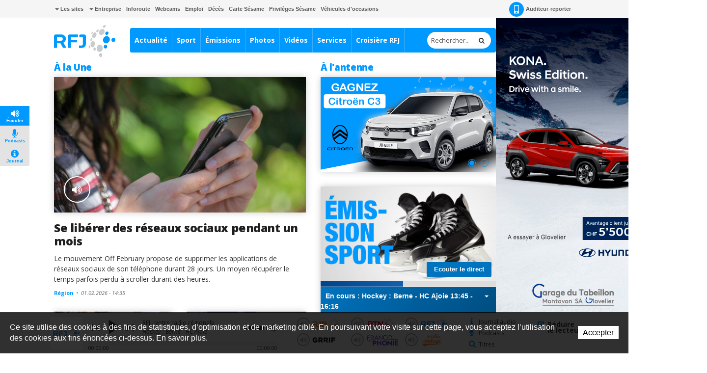

--- FILE ---
content_type: text/html; charset=utf-8
request_url: https://www.rjb.ch/Scripts/Index.aspx
body_size: 31767
content:
<!DOCTYPE html>
<!-- Powered by IceCube2.NET -->
<html xmlns="http://www.w3.org/1999/xhtml" xmlns:fb="http://www.facebook.com/2008/fbml" lang="fr" xml:lang="fr">
<head><!-- ICVHDOC:0e747e91-8b80-4d41-8a5c-aa7b00a75034,2.12.0 GA,01.02.2026 14:56:22 --><!--V28 CSS3 buttons-->
<style type="text/css">
@font-face{ 
    font-family:'IceCubeIconsFont';font-weight:normal;font-style:normal; 
    src:url('/Htdocs/Static/IceCubeIconsFont/IceCubeIconsFont.eot'); 
    src:url('/Htdocs/Static/IceCubeIconsFont/IceCubeIconsFont.eot?#iefix') format('embedded-opentype'), 
        url('/Htdocs/Static/IceCubeIconsFont/IceCubeIconsFont.woff') format('woff'), 
        url('/Htdocs/Static/IceCubeIconsFont/IceCubeIconsFont.ttf') format('truetype')     
}
[data-icon]:before { font-family:'IceCubeIconsFont';content:attr(data-icon);speak:none;font-weight:normal;font-variant:normal;text-transform:none;line-height:1;-webkit-font-smoothing:antialiased;-moz-osx-font-smoothing:grayscale;margin-right:4px; }
</style>
<!--/V28 CSS3 buttons-->




	<meta http-equiv="Content-Type" content="text/html; charset=utf-8" />
	<meta name="viewport" content="width=device-width, initial-scale=1.0, maximum-scale=1.0, user-scalable=no" />
	<meta http-equiv="X-UA-Compatible" content="IE=edge" />
	<meta http-equiv="Content-Language" content="fr" />
	<title>RFJ votre radio régionale - RFJ votre radio régionale</title>
	
	<meta name="description" content="RFJ propose toute l’actualité du canton du Jura, des services de proximité et une programmation pop/rock pour vous accompagner au quotidien." />
<meta name="keywords" content="RFJ, RJB, RTN, radio, Jura, Delémont, Porrentruy, Ajoie, Franches-Montagnes, fréquence, animation, rédaction, publicité, Vallon de St-Imier, Bienne, Tavannes, Neuveville, Moutier, La Chaux-de-Fonds, Neuchâtel, Yverdon, Payerne, Jura bernois" />
<meta name="language" content="fr-CH" /> 
<meta name="author" content="www.rfj.ch, RFJ, Radio Fréquence Jura " />
<meta name="publisher" content="www.rfj.ch, RFJ, Radio Fréquence Jura " />
<meta name="copyright" content="Copyright © 1999-2026" />
<meta name="robots" content="index,follow" />  
<meta name="generator" content="IceCube2.Net">
<meta name="revisit-after" content="1 hours" />
<meta name="distribution" content="Global" />
<meta name="format-detection" content="telephone=no"/>
<meta property="og:url" content="https://www.rjb.ch/rfj/Accueil/RFJ-votre-radio-regionale.html" />
<meta property="og:title" content="RFJ votre radio régionale" />
<meta property="og:description" content="RFJ propose toute l’actualité du canton du Jura, des services de proximité et une programmation pop/rock pour vous accompagner au quotidien."/>

<meta name="twitter:card" content="summary_large_image">
<meta name="twitter:url" content="https://www.rjb.ch/rfj/Accueil/RFJ-votre-radio-regionale.html">
<meta name="twitter:title" content="RFJ votre radio régionale">
<meta name="twitter:description" content="RFJ propose toute l’actualité du canton du Jura, des services de proximité et une programmation pop/rock pour vous accompagner au quotidien.">


	<link rel="icon" href="/Htdocs/Images/Theme/rfj/HeadIcons/favicon.ico">
    <link rel="apple-touch-icon" sizes="180x180" href="/Htdocs/Images/Theme/rfj/HeadIcons/apple-touch-icon.png">
    <link rel="icon" type="image/png" href="/Htdocs/Images/Theme/rfj/HeadIcons/favicon-32x32.png" sizes="32x32">
    <link rel="icon" type="image/png" href="/Htdocs/Images/Theme/rfj/HeadIcons/favicon-16x16.png" sizes="16x16">
    <link rel="manifest" href="/Htdocs/Images/Theme/rfj/HeadIcons/manifest.json">
    <link rel="mask-icon" href="/Htdocs/Images/Theme/rfj/HeadIcons/safari-pinned-tab.svg" color="#5bbad5">
    <meta name="theme-color" content="#ffffff"> 




<link rel="canonical" href="https://www.rjb.ch/rfj/Accueil/RFJ-votre-radio-regionale.html" />

<!-- Google fonts replaced by aSync JS
    <link href='https://fonts.googleapis.com/css?family=Open+Sans:400,700,800,400italic' rel='stylesheet' type='text/css'>
	 -->
	
<script type="text/javascript" async>
  WebFontConfig = {
    google: { families: [ 'Open+Sans:400,700,800,400italic' ] }
  };
  (function() {
    var wf = document.createElement('script');
    wf.src = ('https:' == document.location.protocol ? 'https' : 'http') +
      '://ajax.googleapis.com/ajax/libs/webfont/1.5.18/webfont.js';
    wf.type = 'text/javascript';
    wf.async = 'true';
    var s = document.getElementsByTagName('script')[0];
    s.parentNode.insertBefore(wf, s);
  })(); 
     
</script>
<!-- css_20180829_v156 debug -->
<!-- css async perf --><!--[if !IE]><!-->
<!-- NE PAS MODIFIER LA LIGNE CI-DESSOUS (BALISE APP) -->
<!--App-->
<link rel="stylesheet" href="/css_css_20180829_v160_6928B66AFA61386EFF33C3CD053E922F.cssx" type="text/css" media="all" />
<!--App-->



<!--<![endif]-->

<!--[if IE]>
	<link rel="stylesheet" href="/css_css_20170113_v4_A05044C168C61D74274A839A9D94E1B0.cssx" type="text/css" media="all" />
	<link rel="stylesheet" href="/css_css_20170113_v4_97B460135D9D89B79F6EA2005E397A04.cssx" type="text/css" media="all" />
  
	<link rel="stylesheet" href="/css_css_20170113_v5_26D5D4929637A60DE6C0D2B9EEE69B88.cssx" type="text/css" media="all" />
	<style type="text/css">
	.quick-menu-icon span{left:8px;top:8px;height:20px;background-color:transparent;}
	.quick-menu-icon em{display:block;font-weight:700;}
	.quick-menu-icon span::before,.quick-menu-icon span::after{display:none;}
	.radio-timeline{overflow:hidden !important;padding-top:20px;}
	.scrollToTop { display:none;}
	</style>
<![endif]-->



<script type="text/javascript">
    // Pour Désactiver la pub, mettre à true -->
    var disableAds = false;
</script>
	
</head>
	<body class="IC2Render IC2Zone-31 zone-rfj IC2Nav-9554  int global-player-on">
<!-- res:Mobile.Resources.MobileRedirection.html -->
		
		<div id="fb-root"></div>
		<script type="text/javascript">
		// <![CDATA[ 	
			var G_AllMapsInit = G_AllMapsInit || [];
		    var NavID = 9554;
			var ZoneID = 31;
			
			
/* Mécanisme de tracking
-------------------------------------------------------------- */
var G_Tracking_URL = document.location.pathname.substring(1).replace(/\.[a-zA-Z]+$/,'');
G_Tracking_URL += document.location.search.replace(/[?=&]/g,'/');
G_Tracking_URL = G_Tracking_URL.replace(/ReturnURL\/[^\/]*$/);
var G_GA_Keys={
	"www.rfj.ch": 'G-78JN2P153R',
	"www.rjb.ch": 'G-Z2KCJ33B1E',
	"www.rtn.ch": 'G-9FQM9GNJ7S'
};

var lastURLREMP = "";

var Tracker = { 
	Category:G_Tracking_URL,  
	Domain:document.location.hostname,
	ObjectID:-1,
	Providers:{
		'GA': function(category, action, label, value, id, url, isPhoto = false) {
			//console.log('Tracking GA ' + category + ' - ' + action + ' - ' + label + ' - ' + value + ' - ' + id + ' - ' + url );
			//console.log('Tracking: GA');
			//console.log(action); // false
			if(action && action.length > 0){
				/*if(typeof gtag === "function") {
					gtag('event', 'page_view', {
						page_title: newPageTitle,
						page_location: window.location.pathname
					});
				}*/
				//console.log('Tracking GA ' + category + ' - ' + action + ' - ' + label + ' - ' + value );
				//console.log('Tracking: GA (action ok)');
				//value = (value)?value:1;_gaq.push(['_trackEvent',category,action,label,value]);
				if(Tracker.HistoryJS == true) {
					
					var newPageTitle = document.title;
					if(isPhoto == true) {
						newPageTitle = 'Ouverture photo - ' + newPageTitle;
					}
					
					gtag('event', 'page_view', {
						page_title: newPageTitle,
						page_location: category
					});
				}
			}
		},
		'REMP': function(category, action, label, value, id, url, isPhoto = false){
			
			if(ZoneID == 31){ var NETMX="https://rfj-ssl.wemfbox.ch/cgi-bin/ivw/CP"; }
			if(ZoneID == 32){ var NETMX="https://rjb-ssl.wemfbox.ch/cgi-bin/ivw/CP"; }
			if(ZoneID == 33){ var NETMX="https://rtn-ssl.wemfbox.ch/cgi-bin/ivw/CP"; }
			
			var domain = "";
			
			if(category.charAt(0) != '/' && category.charAt(0) != 'h'){ category = "/" + category; }
			if(category.indexOf(domainWebsite()) == -1){ domain = domainWebsite(); }
			
			var render = lastURLREMP;
			
			if(url != false){
				render = url;
			}else{
				render = domain+category;
			}
			
			lastURLREMP = render;
		}
	},
	TrackEvent:function(action, label, value, id, url, isPhoto = false)
	{			
		if(typeof(action)=="undefined"){ action=false; }
		if(typeof(label)=="undefined"){ label=false; }
		if(typeof(value)=="undefined"){ value=false; }
		if(typeof(url)=="undefined"){ url=false; }
		if(typeof(id)=="undefined"){ id=this.ObjectID; }
		for(var p in this.Providers) {
			this.Providers[p](this.Category, action, label, value, id, url, isPhoto);
		}
	},
	TrackShadowboxEvent:function(sb,action)
	{		
		Tracker.HistoryJS = true;
		if(sb.link && sb.player=='img'){
			var label_url = sb.content.replace("https://bnj.blob.core.windows.net/assets", domainWebsite());
			var label_title = (sb.title!='')?'-'+sb.title:'';
			this.TrackEvent(action, 'Image' + label_title, "undefined", "undefined", label_url, true);
		}
	} ,
	TrackMobileEvent:function(action, label, value, id)
	{		
		var path_nav = location.pathname.substring(1).replace(/\.[a-zA-Z]+$/,'');
		path_nav += location.search.replace(/[?=&]/g,'/');
		var path_hash = location.hash.substring(2);
		path_hash = path_hash.replace(/[?=&]/g,'/');
		path_hash = path_hash.replace(/\.aspx|\.html|\.htm/g,'');
		this.Category=(path_nav+path_hash).replace(/\/$/,'');		
		this.TrackEvent(action, label, value, id);	 
	} 
};  

 var Tracker=Tracker || {};
 Tracker.ResourceID="r_d17274";
 Tracker.Configuration=Tracker.Configuration||{};
 Tracker.Configuration.GA=Tracker.Configuration.GA||{};
 Tracker.Configuration.GA.Account=G_GA_Keys[top.location.host];
		// ]]>
		</script>
		 
		<script type="text/javascript">
					
/* Mécanisme de gestion des pubs OpenX
-------------------------------------------------------------- */
var hoursOfCookie;

var rotationWallpaper = false;
var rotationWallpaperBetter = function() {
	rotationWallpaper = !rotationWallpaper; // Alternates between true and false
    return rotationWallpaper;
};

var AdsManager = {
	ItemsToLoad: [],
	NotEditor:true,
	ActiveRight:false,
	ActiveLightbox:false,
	ActiveWallpaper:false,
	WallpaperColor:'transparent',
	WallpaperPosition:'50% 0px',
	FixedWallpaper:false,
	WallpaperPriority:'2',
	ZoneWP:'20066',
	CreateCookie:function(nm,v,d) {
		var dt,xp='';
		if(d){
			var dt=new Date();
			dt.setTime(dt.getTime()+(d*3600000));
			xp=';expires='+dt.toGMTString();
		}
		document.cookie= nm+"="+v+xp+";path=/";
	},
	ReadCookie:function(nm){
		var ca=document.cookie.split(';'),i,c;
		nm+="=";
		for(i=0;i<ca.length;i++){
			c=ca[i];
			while(c.charAt(0)==' ') c=c.substring(1,c.length);
			if(c.indexOf(nm)==0) return c.substring(nm.length,c.length);
		}
		return null;
	},
	RemoveCookie:function(nm){
		this.CreateCookie(nm,"",-1);
	},
	SetActiveWallpaper:function(w){
		
		/*if(w < 0){ w = this.WallpaperPriority; }	
		if(w == 1){w = 2;}
		if(w == 2){w = 3;}
		if(w == 3){w = 4;}
		if(w == 4){w = 8;}
		if(w == 5){w = 16;}
		
		var random_num = Math.floor(Math.random() * w);
		var rotation = (random_num==0);*/
		
		var rotation = Math.random() >= 0.5;
		//var rotation = rotationWallpaperBetter();
		
		if(jQuery('.menu-icon').css('display') ==  "none" && document.documentElement.clientWidth>1000) {
			this.ActiveWallpaper = rotation;
		} else {
			this.ActiveWallpaper = false;
		}
	
	},
	SetLeaderboardClass:function(){		
		var type = 'normal';
		var obj_type = document.getElementById('AdLeaderboardType');
		if(obj_type){
			type = obj_type.innerHTML;
			if(type=='wideboard'){
				document.getElementById('AdZoneLeaderboard').className='wideboard';
			}
			if(type=='billboard'){
				document.getElementById('AdZoneLeaderboard').className='billboard';
			}
			if(type=='pushdown'){
				document.getElementById('AdZoneLeaderboard').className='pushdown';
			}
		}
	},
	SetSkyscraperClass:function(){		
		jQuery('.AdZone2').each(function(i,el){
			if(jQuery(this).find('#AdSkyscraperType').length>0){
				if(jQuery(this).find('#AdSkyscraperType').html()=='halfpage'){
					jQuery(this).addClass('large');						
				}
			}
		});
	},
	SetBodyClass:function(){

		var hasWallpaper = jQuery('#AdWallpaperType').length;

		var right_type, cls = '';			
		if(this.ActiveWallpaper && jQuery('.menu-icon').css('display') ==  "none" && hasWallpaper > 0){
			cls = ' wallpaperads-1 rightads-1';
			
			//Add container for Wallpaper
			jQuery('#bnj-content').find('.main-content > *').each(function(){
				if(!jQuery(this).hasClass('container') && ( jQuery(this).is("div") || jQuery(this).is("section") ) ){
					jQuery(this).addClass('container');
				}
				
			});
			
			// Fixed Wallpaper
			if(jQuery('#AdWallpaperFixed')) {
				if(jQuery('#AdWallpaperFixed').length > 0) {
					jQuery('.IC2Render').addClass('fixedWallpaper');
				}
			}
		}
		else{
			if(this.ActiveRight && jQuery('.menu-icon').css('display') ==  "none"){
				right_type = this.GetSkyscraperType();
				
				if(right_type=='normal'){cls = ' rightads-1';}
				if(right_type=='halfpage' && (document.documentElement.clientWidth>991)){cls = ' rightads-1 largerightads-1';}
			}
		}
		document.body.className+=cls;
		
		loadAfterAds();
	},
	SetActiveLightbox:function(){	
		// Fix Revive
		if(jQuery('#AdZoneLightbox .AdZoneLightboxInner ins #AdLightboxWidth').length > 0){
			
			Shadowbox.init();
		
			var val = parseInt(this.ReadCookie("ShowLightboxBanner3"));
			var CountLightbox = parseInt(this.ReadCookie("CountLightbox"));
			
			// Infinite
			var infiniteCookie = document.getElementById('infiniteCookie');
			// Create Cookie
			if(infiniteCookie == true) {
				hoursOfCookie = 8765;
			} else {
				hoursOfCookie = 15;
			}
			
			if(isNaN(val)){ 
				val=-1; 
			}
			if(isNaN(CountLightbox)) {
				CountLightbox = 7;
				this.CreateCookie('CountLightbox',CountLightbox,hoursOfCookie);
			} else {
				CountLightbox = CountLightbox * 1;
				CountLightbox = CountLightbox + 1;
				this.CreateCookie('CountLightbox',CountLightbox,hoursOfCookie);
			}
						
			//if(val < 0){
				if(CountLightbox > 6) {
					
					CountLightbox = 0;
					
					this.CreateCookie('ShowLightboxBanner3',0,hoursOfCookie); 
					this.CreateCookie('CountLightbox',CountLightbox,hoursOfCookie);
					
					this.ActiveLightbox=true;
					this.OpenLightboxBanner();
					
				//}
			}else{
				this.ActiveLightbox=false;
			}
		}else{
			//Lightbox Gallery Shadowbox
			adsGalleryShadowBox();
		}
		
		if(document.getElementById('AdZoneLightbox') != null) {
			if(document.getElementById('AdZoneLightbox').getElementsByTagName('IMG').length>0){
				var val = parseInt(this.ReadCookie("ShowLightboxBanner3"));
				if(isNaN(val)){ 
					val=1; 
				}					
				if(val>0){		
				
					var infiniteCookie = document.getElementById('infiniteCookie');
				
					// Create Cookie
					if(infiniteCookie == true) {
						hoursOfCookie = 8765;
					} else {
						hoursOfCookie = 15;
					}
					this.ActiveLightbox=true;
				}
			}
			else{
				this.RemoveCookie('ShowLightboxBanner3');
				this.ActiveLightbox=false;
			}
		}
			
	},
	CanOpenBox:function() {
		return jQuery("#sb-wrapper").length == 1 && jQuery("#sb-container").length == 1;
	},
	IsLargeBox:function(w){
		var ww = jQuery('body:first').innerWidth();
		if(ww>(w+12)){
			jQuery('#sb-player').addClass('windowlarge');
		}
	},
	OpenBox:function(id,title,w,h){
		if(document.documentElement.clientWidth<=768){
			var content = "<div class='contentAdsLightbox'>"+jQuery('#'+id).html()+"</div>";
			
			content = content.replace(/( id="?)/g,"$1sb-");
			content = content.replace(/( for="?)/g,"$1sb-");
			
			jQuery('#sb-wrapper #sb-title').hide();
			
			Shadowbox.open({
				content:   content+'<style type="text/css">#sb-wrapper #sb-title{display:none !important;}</style>',
				player:     "html",
				title:      title,
				width: w,
				height: h,
				options:{
					animate:false,
					viewportPadding:-5,
					onFinish: function(){
						//
						AdsManager.IsLargeBox(w);
						jQuery('#sb-wrapper .contentAdsLightbox').addClass('ShadowBox');
						setTimeout(function(){ jQuery('#sb-wrapper #sb-title').removeAttr('style'); }, 1000);
					},
					modal: true
				}					
			});
			jQuery('#sb-overlay').click(function(){Shadowbox.close()});
		}
	},
	OpenLightboxBanner:function(){
		if(this.CanOpenBox()) {
			var width = parseInt( jQuery('#AdLightboxWidth').length>0 ? jQuery('#AdLightboxWidth').html() : 800 );
			var height = parseInt( jQuery('#AdLightboxHeight').length>0 ? jQuery('#AdLightboxHeight').html() : 600 );
			
			this.OpenBox("AdZoneLightbox ins","",width,height);
		}
		else {
			setTimeout('AdsManager.OpenLightboxBanner()',50);
		}
	},
	FixWallpaper:function(){
		if(this.WallpaperType=='swf' || this.WallpaperType=='html5' || this.WallpaperType=='iframe'){
			var paddingRight = 0;
			
			var WallpaperWidth = this.WallpaperWidth;
			var windowWidth = jQuery(window).width();
			
			left = (WallpaperWidth/2) - (windowWidth/2)
			
			if(this.WallpaperType=='html5' || this.WallpaperType=='iframe'){
				jQuery('#AdZoneWallpaper .WallpaperFlash > iframe').css('width', '100%');
			}
			
			jQuery('#AdZoneWallpaper .WallpaperFlash').css('margin-left',0);
			jQuery('.newsListingWallpaper').addClass('apply');
		}
	},
	GetSkyscraperType:function(){
		var val = 'normal';
		var type = document.getElementById('AdSkyscraperType');		
		if(type){
			val = type.innerHTML;
		}
		return val;
	},
	Init:function(){
		
		if(this.ActiveWallpaper){

			
			if(jQuery('#AdWallpaperColor').length>0){ this.WallpaperColor = jQuery('#AdWallpaperColor').html(); }
			if(this.WallpaperType=='img'){
				if(jQuery('#AdZoneWallpaper a img').length>0){ this.WallpaperImg = jQuery('#AdZoneWallpaper a img').attr('src'); }						
				jQuery('body.wallpaperads-1').css("background",this.WallpaperColor+" url("+this.WallpaperImg+") no-repeat "+this.WallpaperPosition);

				if(this.WallpaperFixed == 'true'){
				    jQuery('.Wallpaper250').addClass('fixedWallpaper');
				    jQuery('#AdZoneWallpaper').addClass('fixedWallpaper');
				}
			}
			if(this.WallpaperType=='swf' || this.WallpaperType=='html5' || this.WallpaperType=='iframe'){	
				jQuery('body.wallpaperads-1').css("background",this.WallpaperColor);				
			
				this.WallpaperWidth =  parseInt( jQuery('#AdWallpaperWidth').length>0 ? jQuery('#AdWallpaperWidth').html() : jQuery('#AdZoneWallpaper object').attr('width') );
				this.WallpaperHeight =  parseInt( jQuery('#AdWallpaperHeight').length>0 ? jQuery('#AdWallpaperHeight').html() : jQuery('#AdZoneWallpaper object').attr('height') );
				
				jQuery('#AdZoneWallpaper .WallpaperFlash').css({
					'margin-left' : '-'+(this.WallpaperWidth/2)+'px',
					'height' : this.WallpaperHeight+'px'
				});
				
				if(this.WallpaperFixed == 'true'){
				    jQuery('body').addClass('fixedWallpaper');
				    jQuery('#AdZoneWallpaper').addClass('fixedWallpaper');
				}else{
					jQuery('body').addClass('noFixedWallpaper');
				}
				
				jQuery('.wallpaperads-1 #AdZoneLeaderboard #AdZone1').remove();
				
				jQuery('html, body').click(function(e){
					if(jQuery(e.target).attr('class') == "main-content" && jQuery('body').hasClass('wallpaperads-1')){
						window.open(jQuery('#CLICKSWF_URL').text(),'_blank');
					}
				});
				
				jQuery('<a href="#CLICKSWF" class="fallback" />').click(function(){

					jQuery(this).attr('href',jQuery('#CLICKSWF_URL').text()).attr('target','_blank');
					return true;

				}).prependTo('#AdZoneWallpaper');
			}
			this.FixWallpaper();		
			jQuery(window).resize(function(){
				AdsManager.FixWallpaper();
			});	
		}	
	}
};
// Fix Revive
function getParameterByName(name,url) {
	name = name.replace(/[\[]/, "\\[").replace(/[\]]/, "\\]");
	var regex = new RegExp("[\\?&]" + name + "=([^&#]*)"),
		results = regex.exec(url);
	return results === null ? "" : decodeURIComponent(results[1].replace(/\+/g, " "));
}
		// <![CDATA[
			AdsManager.NotEditor=('IC2Render'=='IC2Render');
			//AdsManager.ActiveRight = (document.documentElement.clientWidth>992);
			AdsManager.WallpaperPosition='50% 30px';			
			var GlobalActiveAds = AdsManager.NotEditor;
				
			 var G_Player = 'dewplayerRFJ.swf'; 
			
					 	 
		// ]]
		</script>
		
		
			<script type="text/javascript" src="//maps.googleapis.com/maps/api/js?language=fr&key=AIzaSyBEIlBBtId-P0C8VU8WsHM-HuMau-9zhJg"></script>
			
					
		
		
		<div id="bnj-content" data-navID="9554" data-zoneID="31">
			
			<script type="text/javascript">
				AdsManager.ActiveRight = (document.documentElement.clientWidth>992);
			</script>
			
			
<div id="AdZone2">
	<div class="inner">
		<script type='text/javascript'>
			if(document.documentElement.clientWidth>990){
				AdsManager.ItemsToLoad.push({id:1201,type:1});
			}
		</script>
		<ins data-revive-zoneid="20067" data-insert-id="1201"></ins>
		
		
	</div>
</div>

			
			<div class="IC2Site">
				<header>
					<div class="head-top grey-bg hidden-xs">
						<div class="container">
							
<div class="pull-left" id="nav-quicklinks">
	<div class="quick-menu-icon is-closed" data-toggle="collapse" data-target=".nav-quicklinks"> <span><em>=</em></span> <i>Liens rapides</i> </div>
	<nav class="navbar collapse navbar-collapse nav-quicklinks">
		<ul class="list-inline">
			
			<li class="dropdown "><a href="/rfj/Liens-rapides/Les-sites.html" target="_self" class="dropdown-toggle manual-link" data-toggle="dropdown" role="button" aria-haspopup="true" aria-expanded="false"><i class="caret"></i> Les sites</a>
				<ul class="dropdown-menu">
					
					<li><a href="http://www.rjb.ch" target="_blank">Radio RJB</a></li>
					
					<li><a href="http://www.rtn.ch" target="_blank">Radio RTN</a></li>
					
					<li><a href="http://www.rfj.ch" target="_blank">Radio RFJ</a></li>
					
					<li><a href="http://www.grrif.ch" target="_blank">Radio GRRIF</a></li>
					
					<li><a href="http://www.bnjpublicite.ch" target="_blank">BNJ Publicité</a></li>
					
					<li><a href="http://www.imageson.ch" target="_blank">Image & Son</a></li>
					
				</ul>
				 </li>
			
			<li class="dropdown "><a href="/rfj/Entreprise.html" target="_self" class="dropdown-toggle manual-link" data-toggle="dropdown" role="button" aria-haspopup="true" aria-expanded="false"><i class="caret"></i> Entreprise</a>
				<ul class="dropdown-menu">
					
					<li><a href="/rfj/Entreprise/a-propos.html" target="_self">À propos</a></li>
					
					<li><a href="/rfj/Entreprise/Reception-des-programmes.html" target="_self">Réception des programmes</a></li>
					
					<li><a href="/rfj/Radio/Carte-Sesame.html" target="_self">Carte Sésame</a></li>
					
					<li><a href="https://www.bnjpublicite.ch/medias/rfj/" target="_blank">Publicité</a></li>
					
					<li><a href="/rfj/Entreprise/Travailler-chez-RFJ.html" target="_self">Travailler chez RFJ</a></li>
					
					<li><a href="/rfj/Radio/Partenaires.html" target="_self">Partenaires</a></li>
					
					<li><a href="/rfj/Radio/Mediation.html" target="_self">Médiation</a></li>
					
					<li><a href="/rfj/Entreprise/Charte-de-moderation.html" target="_self">Charte de modération</a></li>
					
					<li><a href="/rfj/Radio/Contact.html" target="_self">Contact</a></li>
					
					<li><a href="/rfj/Entreprise/Newsletter.html" target="_self">Newsletter</a></li>
					
				</ul>
				 </li>
			
			<li class="dropdown "><a href="/rfj/Services/Inforoute.html" target="_self">Inforoute</a> </li>
			
			<li class="dropdown "><a href="/rfj/Services/Webcams-de-la-region.html" target="_self">Webcams</a> </li>
			
			<li class="dropdown "><a href="/rfj/Services/Emploi.html" target="_self">Emploi</a> </li>
			
			<li class="dropdown "><a href="/rfj/Programmes/Avis-de-deces.html" target="_self">Décès</a> </li>
			
			<li class="dropdown "><a href="/rfj/Radio/Carte-Sesame.html" target="_self">Carte Sésame</a> </li>
			
			<li class="dropdown "><a href="https://www.rfj.ch/rfj/Services/Privileges-Sesame.html" target="_self">Privilèges Sésame</a> </li>
			
			<li class="dropdown "><a href="/occasions" target="_blank">Véhicules d'occasions</a> </li>
			
		</ul>
	</nav>
</div>

 
							<nav class="pull-right">
	<ul class="list-inline">
		
		<li><a href="/rfj/Actualite/Auditeur-reporter.html" class="a-report"><i class="sprite-bg"></i> Auditeur-reporter</a></li>
		 
		 
		
		<li> 
			
			<div class="dropdown-connexion" aria-labelledby="connexionLabel"> 


<style type="text/css">.mobileLoginNav{display:block;}</style>
<div class="popover bottom" id="LoginContainer">
	<div class="arrow"></div>
	<h3 class="popover-title">Connexion</h3>
	<div class="popover-content">
		<!--<p>Mon compte</p>-->
		<form method="get" id="LoginForm" action="/Scripts/Modules/Customers/Login.aspx?idn=9694&add=1&ReturnURL=/Scripts/Index.aspx">
			<div class="form-group">
				<label class="sr-only" for="email">Email</label>
				<input name="txtUser" class="form-control" type="text" id="email" placeholder="Email" /> 
			</div>
			<div class="form-group">
				<label class="sr-only" for="password">Mot de passe</label>
				<input name="txtPass" class="form-control" type="password" id="password" placeholder="Mot de passe" />
				<a href="#" class="remindPassword" onclick="ShowRemindPasswordForm();return false;">Mot de passe oublié ?</a>
			</div>
			<button type="submit" class="btn">Connexion</button>
			<a href="/Scripts/Modules/customers/edituser.aspx?idn=9694" class="new-profile btn">Créer un compte</a>
		</form>	
		<span id="RemindPasswordFormBox" style="display:none;"> 
			<span id="RemindPasswordForm" class="IC2Site FBoxContentBox RemindPasswordForm">
				<div class="text-center">	
					<i class="fa fa-lock"></i>			
					<h2>Mot de passe oublié ?</h2>		
					<p>Veuillez insérer l'adresse email utilisée pour votre enregistrement :</p>
				</div>
				<p class="error errorRemindPassword" style="display:none;"></p>
				<div class="field">
					<label for="txtEMail">E-mail</label>
					<input type="text" id="txtEMail" name="txtEMail" class="text RemindPasswordEmail form-control" placeholder="Adresse e-mail" />
					<span class="clear"></span>
				</div>
					
				<div class="formfooter">
					<button onclick="RemindPassword();">Envoyer un nouveau mot de passe</button>
					<img id="ProgressIndicator" class="ProgressIndicator" src="https://bnj.blob.core.windows.net/assets/Htdocs/Images/Theme/rfj/loading-rfj.gif" style="margin-top:0.7em;display:none" />
					
					
					<span class="clear"></span>
				</div>					
			</span>

			<span id="RemindPasswordResult" class="IC2Site FBoxContentBox RemindPasswordResult" style="display:none;">
				<div class="text-center">		
					<i class="fa fa-lock"></i>		
					<h2>Confirmation</h2>
					<p class="success bg-success">Votre nouveau mot de passe vous a été envoyé par e-mail.</p>
				</div>
			</span>
		</span>	
	</div>
	<script type="text/javascript">
	// <![CDATA[
		function DoLogin(){
			document.getElementById("LoginForm").action="/Scripts/Modules/Customers/Login.aspx?idn=9694&ReturnURL="+escape(top.location.href);
		}
	// ]]>
	</script> 
</div>
 </div>
		</li>
	</ul>
</nav>

						</div>
					</div>
					
					
<div id="AdZoneLeaderboard" class="wideboard">
  <div id="AdZone1"> 
	<div class="container inner">
		<script type='text/javascript'>	
			if(document.documentElement.clientWidth>768){
				AdsManager.ItemsToLoad.push({id:1001,type:1}); 
			}
		</script>
		<ins data-revive-zoneid="20064" data-insert-id="1001"></ins>
		
		
		
		<script type='text/javascript'>	
			if(document.documentElement.clientWidth<=768){
				AdsManager.ItemsToLoad.push({id:1002,type:1}); 
			}
		</script>
		<ins data-revive-zoneid="20065" data-insert-id="1002"></ins>
		
		
	</div>
  </div>
  
	<div id="AdZoneWallpaper" class="AdZW">
			<script type='text/javascript'>
				AdsManager.ItemsToLoad.push({id:1003,type:0});
				AdsManager.OpenXLink = "http://ww2.lapublicite.ch/pubserver/www/delivery/ck.php?oaparams=__bannerid=##bannerid##__zoneid=20024__cb="+Math.floor(Math.random()*99999999999);	
				
				  
			</script>
		<ins data-revive-zoneid="20066" data-insert-id="1003"></ins>
		
		
	</div> 	
	
	<div id="AdZoneWallpaper" class="AdZW Wallpaper250">
			<script type='text/javascript'>
				AdsManager.ItemsToLoad.push({id:1004,type:0});
				AdsManager.OpenXLink = "http://ww2.lapublicite.ch/pubserver/www/delivery/ck.php?oaparams=__bannerid=##bannerid##__zoneid=20035__cb="+Math.floor(Math.random()*99999999999);	
				
				  
			</script>
		<ins data-revive-zoneid="20066" data-insert-id="1004"></ins><!--Zone sandbox-->
		
		
	</div> 	
  
</div>

					
					<div id="main-nav-placeholder"><div class="container"><div></div></div></div>
<div id="main-nav" class="container noMarge-container">
	<div class="container bg-containerWhite">
		<div class="row">
			<div class="col-md-2">
				<a href="/scripts/index.aspx?idz=31" class="brand">
				    <img class="main-brand" src="//bnj.blob.core.windows.net/assets/Htdocs/Images/Theme/rfj/logo-rfj.svg" alt="logo RFJ">
				    <img class="fixed-brand" src="//bnj.blob.core.windows.net/assets/Htdocs/Images/Theme/rfj/logo-rfj-i.svg" alt="logo RFJ">
				    
				    
				</a>
				<div class="menu-icon is-closed" onclick="return openNavMenu();" data-toggle="collapse" data-target=".nav-collapse"> <span></span> </div>
				
				<div class="small-weather hidden-lg hidden-md">
					<a href="/rfj/Services/Meteo/Meteo.html?t=general">
					</a>
				</div>
				<div class="visible-xs-block small-on-air pull-right"> <i class="fa fa-volume-up"></i> <a href="#" data-live="rfj">Nous écouter</a> </div>
			</div>

		  <div class="col-md-10 col-sm-12">
			<nav class="navbar navbar-default main-nav">
			  <div>
				
<ul class="nav navbar-nav">
	
	<li class="dropdown "><a href="/rfj/Actualite/Toutes-les-actualites.html" target="_self" class="dropdown-toggle" >Actualité</a>
		<ul class="dropdown-menu">
			
			<li class="touchScreen"><a href="/rfj/Actualite/Toutes-les-actualites.html" target="_self">Toutes les actualités</a></li>
			
			<li><a href="/rfj/Actualite/Region.html" target="_self">Région</a></li>
			
			<li><a href="/rfj/Actualite/Suisse.html" target="_self">Suisse</a></li>
			
			<li><a href="/rfj/Actualite/Monde.html" target="_self">Monde</a></li>
			
			<li><a href="/rfj/Actualite/economie.html" target="_self">Économie</a></li>
			
			<li><a href="/rfj/Actualite/Culture.html" target="_self">Culture</a></li>
			
			<li><a href="/rfj/Actualite/Tribunes-politiques-1/Tribunes-politiques.html" target="_self">Tribunes politiques</a></li>
			
			<li><a href="/rfj/Actualite/Journaux-audio/Journaux-audio.html" target="_self">Journaux audio</a></li>
			
			<li><a href="/rfj/Actualite/Dossiers.html" target="_self">Dossiers</a></li>
			
			<li><a href="/rfj/Actualite/Auditeur-reporter/Auditeur-reporter.html" target="_self">Auditeur reporter</a></li>
			
			<li><a href="/rfj/Plus/Parlement-jurassien/Parlement-jurassien.html" target="_self">Parlement jurassien</a></li>
			
			<li><a href="/rfj/Entreprise/Newsletter/Inscription-aux-actualites-RFJ.html" target="_self">Newsletter actualité</a></li>
			
		</ul>
		 </li>
	
	<li class="dropdown "><a href="/rfj/Sport/Toutes-les-actualites.html" target="_self" class="dropdown-toggle" >Sport</a>
		<ul class="dropdown-menu">
			
			<li class="touchScreen"><a href="/rfj/Sport/Toutes-les-actualites.html" target="_self">Toutes les actualités</a></li>
			
			<li><a href="/rfj/Sport/Football.html" target="_self">Football</a></li>
			
			<li><a href="/rfj/Sport/Hockey.html" target="_self">Hockey</a></li>
			
			<li><a href="/rfj/Sport/Basketball.html" target="_self">Basketball</a></li>
			
			<li><a href="/rfj/Sport/Volleyball.html" target="_self">Volleyball</a></li>
			
			<li><a href="/rfj/Sport/Cyclisme.html" target="_self">Cyclisme</a></li>
			
			<li><a href="/rfj/Sport/Ski.html" target="_self">Ski</a></li>
			
			<li><a href="/rfj/Sport/Hippisme.html" target="_self">Hippisme</a></li>
			
			<li><a href="/rfj/Sport/Tennis.html" target="_self">Tennis</a></li>
			
			<li><a href="/rfj/Sport/Sports-motorises.html" target="_self">Sports motorisés</a></li>
			
			<li><a href="/rfj/Sport/Inline-hockey.html" target="_self">Inline hockey</a></li>
			
			<li><a href="/rfj/Sport/Autres-sports.html" target="_self">Autres sports</a></li>
			
			<li><a href="/rfj/Sport/Dossiers.html" target="_self">Dossiers</a></li>
			
		</ul>
		 </li>
	
	<li class="dropdown "><a href="/rfj/les-emissions.html" target="_self" class="dropdown-toggle" >Émissions</a>
		<ul class="dropdown-menu">
			
			<li><a href="/rfj/les-emissions.html" target="_self">Les émissions</a></li>
			
			<li><a href="/rfj/Programmes/Les-chroniques/Les-Chroniques.html" target="_self">Les chroniques</a></li>
			
			<li><a href="/rfj/Services/Recherche-de-titres/Recherche-de-titres.html" target="_self">Recherche de titres</a></li>
			
			<li><a href="/rfj/Programmes/Grille-des-programmes/Grille-des-programmes.html" target="_self">Grille des programmes</a></li>
			
			<li><a href="/rfj/Programmes/emission-immersion/Immersion.html" target="_self">Immersion</a></li>
			
			<li><a href="/rfj/Programmes/Dedicaces-Bon-Dimanche/Dedicaces-Bon-Dimanche.html" target="_self">Dédicaces Bon Dimanche</a></li>
			
			<li><a href="/rfj/Programmes/Annoncer-une-naissance.html" target="_self">Annoncer une naissance </a></li>
			
			<li><a href="/rfj/Plus/Radio/Les-Jardinieres.html" target="_self">Question aux Jardinières</a></li>
			
			<li><a href="/rfj/Programmes/L-Autogagne/L-Autogagne.html" target="_self">L'Autogagné</a></li>
			
			<li><a href="/rfj/Programmes/Autocolle/L-Autocolle.html" target="_self">L'Autocollé</a></li>
			
			<li><a href="/rfj/Programmes/Sondages.html" target="_self">Sondages</a></li>
			
			<li><a href="/rfj/Programmes/Concours/Concours.html" target="_self">Concours</a></li>
			
		</ul>
		 </li>
	
	<li class="dropdown "><a href="/rfj/Multimedia/Photos.html" target="_self">Photos</a> </li>
	
	<li class="dropdown "><a href="/rfj/Videos/Toutes-les-videos.html" target="_self">Vidéos</a> </li>
	
	<li class="dropdown "><a href="/rfj/Services.html" target="_self" class="dropdown-toggle" >Services</a>
		<ul class="dropdown-menu">
			
			<li><a href="https://www.rfj.ch/occasion" target="_blank">Véhicules d'occasion</a></li>
			
			<li><a href="/rfj/Services/Cinema/Cinema.html" target="_self">Cinéma</a></li>
			
			<li><a href="/rfj/Services/Privileges-Sesame.html" target="_self">Privilèges Sésame</a></li>
			
			<li><a href="/rfj/Services/Meteo/Meteo.html" target="_self">Météo</a></li>
			
			<li><a href="/rfj/Services/Webcams-de-la-region.html" target="_self">Webcams de la région</a></li>
			
			<li><a href="/rfj/Services/Agenda.html" target="_self">Agenda</a></li>
			
			<li><a href="/rfj/Programmes/Petites-annonces/Petites-annonces.html" target="_self">Petites annonces</a></li>
			
			<li><a href="/rfj/Services/Inforoute/Inforoute.html" target="_self">Inforoute</a></li>
			
			<li><a href="/rfj/Services/Emploi.html" target="_self">Emploi</a></li>
			
			<li><a href="/rfj/Programmes/Avis-de-deces.html" target="_self">Avis de décès</a></li>
			
			<li><a href="/rfj/Services/Archives-des-publireportages.html" target="_self">Publireportages</a></li>
			
		</ul>
		 </li>
	
	<li class="dropdown "><a href="/rfj/Plus/Radio/Croisiere-RFJ-2026.html" target="_self">Croisière RFJ</a> </li>
	
</ul>
 
				
				<form method="get" action="/Scripts/Modules/Search/List.aspx?idn=9591" class="navbar-form navbar-right nav-search" role="search">
	<div class="input-group"> 
		<input type="text" class="form-control" name="s" onfocus="if(this.value=='Rechercher...') this.value='';" onblur="if(this.value=='') this.value='Rechercher...';" value="Rechercher..." />
		
		<input type="hidden" name="z" value="31" />
		<input type="hidden" name="if" value="0" />
		<input type="hidden" name="op" value="1" />
		<input type="hidden" name="so" value="Date" />
		<div class="input-group-btn">
			<button type="submit" class="btn btn-default" name="search"><i class="fa fa-search"></i></button>
		</div>
	</div>
</form>

				
			  </div>
			</nav>
		  </div>
		</div>
	</div>
</div>
				</header>
			
				<div class="main-content first">
        			<div class="container bg-containerWhite" style="z-index:2;">

						<div class="small-nav visible-xs-block">
							<ul class="text-center">
	
		<li><a href="/Scripts/Modules/CustomView/List.aspx?idn=10263&name=NewsMobile"><i class="fa fa-clock-o"></i> En continu</a></li>
	
	
	
		
	<li class="divider"></li>
	
	
		<li id="AntenneMobileLinkTop"><a href="/rfj/les-emissions.html"><i class="fa fa-flash"></i> À l'antenne</a></li>
		<li class="hidden" id="LiveVideoMobileLinkTop"><a href="/rfj/Plus/Radio/Direct-video/Suivez-en-direct-video-RFJ.html"><i class="fa fa-flash"></i> Regarder</a></li>
	
	
	
</ul>

						</div>
						<div class="row">
							<div class="col-md-7">
								<h2 class="hidden-xs">À la Une</h2>


<div data-docid="9505935" class="news-item news-item-large listing-item media-2043">
	
	<a class="item-img-link" href="/rfj/Actualite/Region/20260201-Se-liberer-des-reseaux-sociaux-pendant-un-mois.html"><img class="lazy" src="//bnj.blob.core.windows.net/assets/Htdocs/Images/Theme/bnj/no-image-news.png" data-src="https://bnj.blob.core.windows.net/assets/Htdocs/Images/IF_News/558669.jpg?eiplace=IF_News9505935" are:eiplace="1" alt="Se libérer des réseaux sociaux pendant un mois"></a>
	
	<div class="item-text">
		<div class="item-text-inner">
		<h3><a href="/rfj/Actualite/Region/20260201-Se-liberer-des-reseaux-sociaux-pendant-un-mois.html">Se libérer des réseaux sociaux pendant un mois</a></h3>
		<p class="item-desc"><a href="/rfj/Actualite/Region/20260201-Se-liberer-des-reseaux-sociaux-pendant-un-mois.html">Le mouvement Off February propose de supprimer les applications de réseaux sociaux de son téléphone durant 28 jours. Un moyen récupérer le temps parfois perdu à scroller durant des heures.</a></p>
		<p class="item-info"><a href="/rfj/Actualite/Region.html"><b>Région</b></a>&nbsp;&nbsp;<span>•</span>&nbsp;&nbsp;01.02.2026 - 14:35</p>
		</div>
	</div>
</div>






<div class="row">
	
	
	
	
	
	<div class="col-md-6 col-sm-6" data-docid="9505885">
		<div class="news-item listing-item media-2044">
			
			<a class="item-img-link" href="/rfj/Actualite/Suisse/20260201-Une-personne-hospitalisee-a-Zurich-est-decedee-samedi.html"><img  class="lazy" src="//bnj.blob.core.windows.net/assets/Htdocs/Images/Theme/bnj/no-image-news.png" data-src="https://bnj.blob.core.windows.net/assets/Htdocs/Images/IF_News/20260201132151707.jpg?eiplace=IF_News9505885" are:eiplace="1" alt="Une personne hospitalisée à Zurich est décédée samedi"></a>
			
			
			<div class="item-text">
				<div class="item-text-inner">
					<h3><a href="/rfj/Actualite/Suisse/20260201-Une-personne-hospitalisee-a-Zurich-est-decedee-samedi.html">Une personne hospitalisée à Zurich est décédée samedi</a></h3>
					<p class="item-info"><a href="/rfj/Actualite/Suisse.html"><b>Suisse</b></a>&nbsp;&nbsp;<span>•</span>&nbsp;&nbsp;Actualisé le 01.02.2026 - 14:24</p>
				</div>
			</div>
		</div>
	</div>
	
	
	
	
	
	<div class="col-md-6 col-sm-6" data-docid="9505836">
		<div class="news-item listing-item media-2044">
			
			<a class="item-img-link" href="/rfj/Sport/Ski/20260201-Von-Allmen-s-impose-en-descente-a-Crans-comme-l-an-dernier.html"><img  class="lazy" src="//bnj.blob.core.windows.net/assets/Htdocs/Images/Theme/bnj/no-image-news.png" data-src="https://bnj.blob.core.windows.net/assets/Htdocs/Images/IF_News/20260201124021228.jpg?eiplace=IF_News9505836" are:eiplace="1" alt="Von Allmen s'impose en descente à Crans, comme l'an dernier"></a>
			
			<div class="item-text">
				<div class="item-text-inner">
					<h3><a href="/rfj/Sport/Ski/20260201-Von-Allmen-s-impose-en-descente-a-Crans-comme-l-an-dernier.html">Von Allmen s'impose en descente à Crans, comme l'an dernier</a></h3>
					<p class="item-info"><a href="/rfj/Sport/Ski.html"><b>Ski</b></a>&nbsp;&nbsp;<span>•</span>&nbsp;&nbsp;Actualisé le 01.02.2026 - 13:28</p>
				</div>
			</div>
		</div>
	</div>
	
	
</div>
							</div>
							<div class="col-md-5">
								<div class="section-title small-colored-gradient">
									<h2><a href="#">À l'antenne</a></h2>
									<div class="clearfix"></div>
								</div>
								<div class="row">
									<!--#BeginNEmpty PromoOpenWindow--><!----><!--#BeginNEmpty PromoOpenWindow-->

<div class="col-lg-12 col-sm-6 col-md-12">
	
	<ul class="owl-carousel carousel-promo">
		 
		<li class="owl-carousel-item"> 
			<img src="https://bnj.blob.core.windows.net/assets/Htdocs/Images/Theme/bnj/no-image-news.png" data-src="https://cdn.rfj.ch/Medias/Promos/min_5c42f9b581f7cb73d51c.png" alt="Autogagné - semaine relance" class="owl-lazy"/>
			<div class="text-box">
				<div class="text-box-inner">
					<h3>Autogagné - semaine relance</h3>
					<p></p>
				</div>
			</div>
			<a href="https://www.rfj.ch/rfj/Programmes/L-Autogagne/L-Autogagne.html" target="_self">Voir la page "Autogagné - semaine relance"</a>
		</li>
		 
		<li class="owl-carousel-item"> 
			<img src="https://bnj.blob.core.windows.net/assets/Htdocs/Images/Theme/bnj/no-image-news.png" data-src="https://cdn.rfj.ch/Medias/Promos/min_3cf80c0b06ca7f4c9a90.png" alt="Sondage musique" class="owl-lazy"/>
			<div class="text-box">
				<div class="text-box-inner">
					<h3>Sondage musique</h3>
					<p></p>
				</div>
			</div>
			<a href="https://www.rfj.ch/Scripts/Index.aspx?id=9296919" target="_self">Voir la page "Sondage musique"</a>
		</li>
		
	</ul>
	
</div>
									

<div class="col-lg-12 col-sm-6 col-md-12">
	<div class="radio-show bx-shadow">
		<div class="radio-show-main">
			<img class="lazy" src="https://bnj.blob.core.windows.net/assets/Htdocs/Images/Theme/bnj/no-image-news.png" data-src="https://bnj.blob.core.windows.net/assets/Medias/Emissions/hockeyRFJ.jpg" alt="">
			<div class="text-box">
				<div class="text-box-inner">
					<!--a href="#"><i class="fa fa-play fa-pull-left fa-border-circle"></i></a-->
					<!--<p>13:45 - 16:16</p>-->
					<!--<h3>Hockey : Berne - HC Ajoie</h3>-->
					
					<a href="#.mp3" onclick="return antenneTestClick(this);" title="" class="btn manual-link">Ecouter le direct</a>
					
				</div>
			</div>
		</div>
		<div class="radio-show-status">
			<div class="gauge">
				<div class="gaugeMask" data-level="53" style="width: 53%;"></div>
			</div>
		</div>
		<div class="radio-show-next">
			<div class="dropdown">
				<button id="dLabel" class="colored-gradient" type="button" data-toggle="dropdown" aria-haspopup="true" aria-expanded="false">
				<span class="button-inner">En cours : Hockey : Berne - HC Ajoie 13:45 - 16:16</span>
				<span class="caret"></span>
				</button>
				<!--<button id="dLabel" class="colored-gradient" type="button" data-toggle="dropdown" aria-haspopup="true" aria-expanded="false">
				<span class="button-inner">À suivre : La musique que vous aimez 16:16 - 18:00</span>
				<span class="caret"></span>
				</button>-->
				<ul class="dropdown-menu radio-show-program" aria-labelledby="dLabel">
					
					<li><a href="#.mp3" onclick="return antenneTestClick(this);"><span>16:16 - 18:00</span> La musique que vous aimez</a></li>
					
					<li><a href="#.mp3" onclick="return antenneTestClick(this);"><span>18:00 - 18:10</span> Le Journal</a></li>
					
					<li><a href="#.mp3" onclick="return antenneTestClick(this);"><span>18:10 - 20:00</span> La musique que vous aimez</a></li>
					
					<li><a href="/rfj/Programmes/Dedicaces-Bon-Dimanche/Dedicaces-Bon-Dimanche.html" onclick="return antenneTestClick(this);"><span>20:00 - 22:00</span> Rediffusion Bon dimanche</a></li>
					
					<li><a href="#.mp3" onclick="return antenneTestClick(this);"><span>22:00 - 00:00</span> Programme de nuit</a></li>
					
				</ul>
			</div>
		</div>
	</div>
</div>

								</div>
								<div class="widget widget-weather bd-radius bx-shadow colored-gradient hidden-xs hidden-sm"></div>
								
								
<div class="widget widget-cm bd-radius bx-shadow colored-gradient" style="position:relative;" id="LiveMatchSport">
    	
    <div class="owl-carousel owl-carousel-match"> 
    
			
		<div class="MatchLiveDatas">
		
			<table border="0" cellpadding="0" cellspacing="0" width="100%" id="LiveMatch1870">
				  <tr>
					<td colspan="3" class="nextTitle MatchTitle1870" id="MatchTitle1870">
						<b>En direct - 2e période</b>
					</td>
				  </tr>
				  <tr>
					<td align="center" class="nextHome MatchDom1870" id="MatchDom1870">Berne</td>
					<td align="center" class="nextHour nextTitle score MatchScore1870" id="MatchScore1870">2 - 0</td>
					<td align="center" class="nextAway MatchExt1870" id="MatchExt1870">HC Ajoie</td>
				  </tr>
				  <tr>
					<td colspan="3" class="nextTitle MatchDate1870" id="MatchDate1870">Dimanche 1<sup>er</sup> février - 14h00</td>
				  </tr>
			</table>
			
		</div>
				
			    
	</div>   
    
</div>

<script type="text/javascript">
	var LoadResultMatch = function() {
		
		window.setInterval(function(){
			
			var dReloadScore = new Date();
			var nReloadScore = dReloadScore.getTime();
			jQuery.getJSON( "https://medias.bnj.ch/Sports/Live/LiveSport_RFJ.json?version=" + nReloadScore, function( json ) {
				
				var i;
				for(i = 0; i < json.length; i++) {
					
					var d = json[i];
					
					var $IDMatch = d.IDMatch;
										
					jQuery('.MatchTitle' + $IDMatch).html('<b>' + d.Title + '</b>');
					jQuery('.MatchDom' + $IDMatch).html(d.EquipeDom);
					jQuery('.MatchScore' + $IDMatch).html(d.Score);
					jQuery('.MatchDate' + $IDMatch).html(d.Date);
					
				}
				
			});
			
		}, 15000);
		
		
		
	};
	
	setTimeout(function(){  
		LoadResultMatch();
	}, 10000);
	//LoadResultMatch();
	
</script>

<style type="text/css">
    .widget-cm {
        margin:1em 0;
        color:#ffffff;
        text-align:center;
        padding:0.5em 0.5em 1em 0.5em;
    }
    .widget-cm td {
        background:transparent !important;
        vertical-align:middle;
    }
    .widget-cm .nextTitle {
        padding:0.5em 0;
    }
    .widget-cm .nextHome, .widget-cm .nextAway {
        width:35%;
    }
    .widget-cm .nextHomeFlag, .widget-cm .nextAwayFlag {
        width:8%;
    }
    .widget-cm .nextHour {
         width:14%;   
    }
	.MatchLiveDatas {
         font-size:18px; 
    }
</style>


								
								
								
								
							</div>
						</div>
						
						
<script type="text/javascript">
// <![CDATA[
	var iconColor = "#0099ff";
	
	
	
	var Meteo=[];
	
		
			var MeteoItem={};
			MeteoItem.First=1;
			MeteoItem.URL="/rfj/Services/Meteo/Meteo.html?t=city&name=Del%c3%a9mont";
			MeteoItem.City="Delémont";
			var type=3;
			MeteoItem.Type=type;
			MeteoItem.Temp="-1&ordm; | 6&ordm;";
			MeteoItem.Day = "dimanche";
			Meteo.push(MeteoItem);
		
			var MeteoItem={};
			MeteoItem.First=0;
			MeteoItem.URL="/rfj/Services/Meteo/Meteo.html?t=city&name=Del%c3%a9mont";
			MeteoItem.City="Delémont";
			var type=90;
			MeteoItem.Type=type;
			MeteoItem.Temp="2&ordm; | 10&ordm;";
			MeteoItem.Day = "lundi";
			Meteo.push(MeteoItem);
		
			var MeteoItem={};
			MeteoItem.First=0;
			MeteoItem.URL="/rfj/Services/Meteo/Meteo.html?t=city&name=Del%c3%a9mont";
			MeteoItem.City="Delémont";
			var type=7;
			MeteoItem.Type=type;
			MeteoItem.Temp="3&ordm; | 11&ordm;";
			MeteoItem.Day = "mardi";
			Meteo.push(MeteoItem);
		
	
		
			var MeteoItem={};
			MeteoItem.First=1;
			MeteoItem.URL="/rfj/Services/Meteo/Meteo.html?t=city&name=Porrentruy";
			MeteoItem.City="Porrentruy";
			var type=3;
			MeteoItem.Type=type;
			MeteoItem.Temp="2&ordm; | 8&ordm;";
			MeteoItem.Day = "dimanche";
			Meteo.push(MeteoItem);
		
			var MeteoItem={};
			MeteoItem.First=0;
			MeteoItem.URL="/rfj/Services/Meteo/Meteo.html?t=city&name=Porrentruy";
			MeteoItem.City="Porrentruy";
			var type=55;
			MeteoItem.Type=type;
			MeteoItem.Temp="3&ordm; | 10&ordm;";
			MeteoItem.Day = "lundi";
			Meteo.push(MeteoItem);
		
			var MeteoItem={};
			MeteoItem.First=0;
			MeteoItem.URL="/rfj/Services/Meteo/Meteo.html?t=city&name=Porrentruy";
			MeteoItem.City="Porrentruy";
			var type=55;
			MeteoItem.Type=type;
			MeteoItem.Temp="3&ordm; | 10&ordm;";
			MeteoItem.Day = "mardi";
			Meteo.push(MeteoItem);
		
	
		
			var MeteoItem={};
			MeteoItem.First=1;
			MeteoItem.URL="/rfj/Services/Meteo/Meteo.html?t=city&name=Saignel%c3%a9gier";
			MeteoItem.City="Saignelégier";
			var type=3;
			MeteoItem.Type=type;
			MeteoItem.Temp="-1&ordm; | 3&ordm;";
			MeteoItem.Day = "dimanche";
			Meteo.push(MeteoItem);
		
			var MeteoItem={};
			MeteoItem.First=0;
			MeteoItem.URL="/rfj/Services/Meteo/Meteo.html?t=city&name=Saignel%c3%a9gier";
			MeteoItem.City="Saignelégier";
			var type=55;
			MeteoItem.Type=type;
			MeteoItem.Temp="0&ordm; | 6&ordm;";
			MeteoItem.Day = "lundi";
			Meteo.push(MeteoItem);
		
			var MeteoItem={};
			MeteoItem.First=0;
			MeteoItem.URL="/rfj/Services/Meteo/Meteo.html?t=city&name=Saignel%c3%a9gier";
			MeteoItem.City="Saignelégier";
			var type=55;
			MeteoItem.Type=type;
			MeteoItem.Temp="2&ordm; | 6&ordm;";
			MeteoItem.Day = "mardi";
			Meteo.push(MeteoItem);
		
	
		
			var MeteoItem={};
			MeteoItem.First=1;
			MeteoItem.URL="/rfj/Services/Meteo/Meteo.html?t=city&name=Moutier";
			MeteoItem.City="Moutier";
			var type=3;
			MeteoItem.Type=type;
			MeteoItem.Temp="-1&ordm; | 5&ordm;";
			MeteoItem.Day = "dimanche";
			Meteo.push(MeteoItem);
		
			var MeteoItem={};
			MeteoItem.First=0;
			MeteoItem.URL="/rfj/Services/Meteo/Meteo.html?t=city&name=Moutier";
			MeteoItem.City="Moutier";
			var type=90;
			MeteoItem.Type=type;
			MeteoItem.Temp="2&ordm; | 8&ordm;";
			MeteoItem.Day = "lundi";
			Meteo.push(MeteoItem);
		
			var MeteoItem={};
			MeteoItem.First=0;
			MeteoItem.URL="/rfj/Services/Meteo/Meteo.html?t=city&name=Moutier";
			MeteoItem.City="Moutier";
			var type=7;
			MeteoItem.Type=type;
			MeteoItem.Temp="2&ordm; | 9&ordm;";
			MeteoItem.Day = "mardi";
			Meteo.push(MeteoItem);
		
	
// ]]>
</script>










						
						<div class="row">
							<div class="col-md-12 home-content">
								
		<h1 class="pageTitle">RFJ votre radio régionale</h1>
	
		<!-- SEZ layout_id: SharedZones_N9554 -->
	
<div class="content"> 
	<script type="text/javascript">var ObjectID = 17274;</script> 
	
	<div class="part BlocHtml">
	
	
    <div class="box">
        
            <!--<div id="HomeElection2">
  <a href="https://www.rfj.ch/Scripts/Index.aspx?id=4078263"><img src="https://bnj.blob.core.windows.net/assets/Medias/Emissions/Events/bandeauAutocolleRFJ2.png" alt=""></a>
</div>-->
<!--<script type="text/javascript">
  
  var currentDateElection2 = new Date();
  var startDateElection2 = new Date('2019-02-23 12:00:00');
  var endDateElection2 = new Date('2019-02-27 23:59:59');
  
  if(currentDateElection2 >= startDateElection2 && currentDateElection2 <= endDateElection2) {
      document.getElementById('HomeElection2').style.display = 'block';
  }
  
</script>-->
        
    </div>
</div>
<div class="row"><div class="col-md-12"></div></div>


	<div class="column span-12 append-02 EZ_HomeColumn"> 
        
	</div>



	<div class="column span-9 EZ_Attachment_1"> 
        
	</div>



	<div class="column span-4 last EZ_Attachment_2"> 
        
	</div>
 </div>

							</div>
						</div>
					</div>
					
					<div class="container bg-containerWhite">
						<div id="sponsoredMobile"> 
						</div>
					</div>
					<section class="grey-bg region-sport">
	<div class="container">
		<div class="section-title">
			
			<h2 class="pull-left"><a href="/rfj/Actualite/Toutes-les-actualites.html">Région</a> & <a href="/rfj/Sport/Toutes-les-actualites.html">Sport</a></h2>
			<div class="pull-right hidden-xs">
				<div class="btn-group">
					<button class="btn dropdown-toggle" type="button" data-toggle="dropdown" aria-haspopup="true" aria-expanded="false">Voir les actualités régionales <span class="caret"></span></button>
					<ul class="dropdown-menu dropdown-theater-location">
						<li><a href="/rfj/Actualite/Region.html">Actualités régionales</a></li>
						<li><a href="/rfj/Sport/Toutes-les-actualites.html">Actualités sportives</a></li>
					</ul>
				</div>
			</div>
			
			
			
			<div class="clearfix"></div>
		</div>
		<div class="row"> 
			 
			
			<div class="col-md-4 col-sm-12" data-docid="9505791">
				<div class="news-item listing-item media-2044"> 
					 
					<a class="item-img-link" href="/rfj/Actualite/Region/20260201-Raphael-Ciocchi-nouveau-president-d-arcjurassien-ch.html"><img class="lazy" src="//bnj.blob.core.windows.net/assets/Htdocs/Images/Theme/bnj/no-image-news.png" data-src="https://bnj.blob.core.windows.net/assets/Htdocs/Images/IF_News/6219730.jpg?&amp;eiplace=IF_News9505791"  alt="Raphaël Ciocchi nouveau président d'arcjurassien.ch"></a> 
					
					<div class="item-text">
						<div class="item-text-inner">
							<h3><a href="/rfj/Actualite/Region/20260201-Raphael-Ciocchi-nouveau-president-d-arcjurassien-ch.html">Raphaël Ciocchi nouveau président d'arcjurassien.ch</a></h3>
							<p class="item-info"><a href="/rfj/Actualite/Region.html"><b>Région</b></a>&nbsp;&nbsp;<span>•</span>&nbsp;&nbsp;Actualisé le 01.02.2026 - 13:08</p>
						</div>
					</div>
				</div>
			</div>
			 
			 
			 
			 
			 
			
			<div class="col-md-4 col-sm-6" data-docid="9505741">
				<div class="news-item listing-item media-2044"> 
					 
					<a class="item-img-link" href="/rfj/Sport/Hockey/20260201-Un-train-special-conduit-plus-de-600-supporters-du-HCA-a-Berne.html"><img class="lazy" src="//bnj.blob.core.windows.net/assets/Htdocs/Images/Theme/bnj/no-image-news.png" data-src="https://bnj.blob.core.windows.net/assets/Htdocs/Images/IF_News/6219521.jpg?&amp;eiplace=IF_News9505741"  alt="Un train spécial conduit plus de 600 supporters du HCA à Berne"></a> 
					
					<div class="item-text">
						<div class="item-text-inner">
							<h3><a href="/rfj/Sport/Hockey/20260201-Un-train-special-conduit-plus-de-600-supporters-du-HCA-a-Berne.html">Un train spécial conduit plus de 600 supporters du HCA à Berne</a></h3>
							<p class="item-info"><a href="/rfj/Sport/Hockey.html"><b>Hockey</b></a>&nbsp;&nbsp;<span>•</span>&nbsp;&nbsp;Actualisé le 01.02.2026 - 11:16</p>
						</div>
					</div>
				</div>
			</div>
			 
			 
			 
			 
			 
			
			<div class="col-md-4 col-sm-6" data-docid="9505734">
				<div class="news-item listing-item media-2043"> 
					 
					<a class="item-img-link" href="/rfj/Actualite/Region/20260131-Esphor-l-horloge-chaux-de-fonniere-qui-a-disparu.html"><img class="lazy" src="//bnj.blob.core.windows.net/assets/Htdocs/Images/Theme/bnj/no-image-news.png" data-src="https://bnj.blob.core.windows.net/assets/Htdocs/Images/IF_News/6202987.jpg?&amp;eiplace=IF_News9505734"  alt="Esphor, l’horloge chaux-de-fonnière qui a disparu"></a> 
					
					<div class="item-text">
						<div class="item-text-inner">
							<h3><a href="/rfj/Actualite/Region/20260131-Esphor-l-horloge-chaux-de-fonniere-qui-a-disparu.html">Esphor, l’horloge chaux-de-fonnière qui a disparu</a></h3>
							<p class="item-info"><a href="/rfj/Actualite/Region.html"><b>Région</b></a>&nbsp;&nbsp;<span>•</span>&nbsp;&nbsp;Actualisé le 01.02.2026 - 10:37</p>
						</div>
					</div>
				</div>
			</div>
			 
			 
			 
			 
			 
			 
			 
			 
			 
			 
			 
			 
			 
			 
			 
			 
			 
			 
		</div>
		<div class="row"> 
			 
			 
			 
			 
			 
			 
			 
			 
			 
			 
			 
			 
			 
			 
			 
			 
			
			<div class="col-md-3 col-sm-6" data-docid="9505014">
				<div class="news-item news-item-small listing-item media-2044"> 
					 
					<a class="item-img-link" href="/rfj/Sport/Tennis/20260131-Jonas-Waelti-arrete-aux-portes-de-la-finale-des-Mondiaux-juniors.html"><img class="lazy" src="//bnj.blob.core.windows.net/assets/Htdocs/Images/Theme/bnj/no-image-news.png" data-src="https://bnj.blob.core.windows.net/assets/Htdocs/Images/IF_News/6071338.jpg?&amp;eiplace=IF_News9505014"  alt="Jonas Waelti arrêté aux portes de la finale des Mondiaux juniors"></a> 
					
					<div class="item-text">
						<div class="item-text-inner">
							<h3><a href="/rfj/Sport/Tennis/20260131-Jonas-Waelti-arrete-aux-portes-de-la-finale-des-Mondiaux-juniors.html">Jonas Waelti arrêté aux portes de la finale des Mondiaux juniors</a></h3>
							<p class="item-info"><a href="/Scripts/Index.aspx?idn=9650"><b>Tennis</b></a>&nbsp;&nbsp;<span>•</span>&nbsp;&nbsp;31.01.2026 - 18:21</p>
						</div>
					</div>
				</div>
			</div>
			 
			 
			 
			 
			 
			 
			
			<div class="col-md-3 col-sm-6" data-docid="9504976">
				<div class="news-item news-item-small listing-item media-2043"> 
					 
					<a class="item-img-link" href="/rfj/Sport/Football/20260131-Les-SRD-enlevent-le-derby-hivernal-contre-le-FC-Bassecourt.html"><img class="lazy" src="//bnj.blob.core.windows.net/assets/Htdocs/Images/Theme/bnj/no-image-news.png" data-src="https://bnj.blob.core.windows.net/assets/Htdocs/Images/IF_News/6215036.jpg?&amp;eiplace=IF_News9504976"  alt="Les SRD enlèvent le derby hivernal contre le FC Bassecourt"></a> 
					
					<div class="item-text">
						<div class="item-text-inner">
							<h3><a href="/rfj/Sport/Football/20260131-Les-SRD-enlevent-le-derby-hivernal-contre-le-FC-Bassecourt.html">Les SRD enlèvent le derby hivernal contre le FC Bassecourt</a></h3>
							<p class="item-info"><a href="/rfj/Sport/Football.html"><b>Football</b></a>&nbsp;&nbsp;<span>•</span>&nbsp;&nbsp;Actualisé le 01.02.2026 - 11:23</p>
						</div>
					</div>
				</div>
			</div>
			 
			 
			 
			 
			 
			 
			
			<div class="clearfix visible-sm-block"></div>
			<div class="col-md-3 col-sm-6" data-docid="9504975">
				<div class="news-item news-item-small listing-item media-2043"> 
					 
					<a class="item-img-link" href="/rfj/Actualite/Region/20260127-Les-tomates-se-parlent-pour-resister-aux-ravageurs.html"><img class="lazy" src="//bnj.blob.core.windows.net/assets/Htdocs/Images/Theme/bnj/no-image-news.png" data-src="https://bnj.blob.core.windows.net/assets/Htdocs/Images/IF_News/6190057.jpg?&amp;eiplace=IF_News9504975"  alt="Les tomates se parlent pour résister aux ravageurs"></a> 
					
					<div class="item-text">
						<div class="item-text-inner">
							<h3><a href="/rfj/Actualite/Region/20260127-Les-tomates-se-parlent-pour-resister-aux-ravageurs.html">Les tomates se parlent pour résister aux ravageurs</a></h3>
							<p class="item-info"><a href="/rfj/Actualite/Region.html"><b>Région</b></a>&nbsp;&nbsp;<span>•</span>&nbsp;&nbsp;Actualisé le 31.01.2026 - 17:09</p>
						</div>
					</div>
				</div>
			</div>
			 
			 
			 
			 
			 
			 
			
			<div class="col-md-3 col-sm-6"  data-docid="9504884">
				<div class="news-item news-item-small listing-item media-2044"> 
					 
					<a class="item-img-link" href="/rfj/Sport/Cyclisme/20260131-Yannis-Voisard-voit-la-victoire-lui-echapper-dans-les-derniers-kilometres-en-Arabie-saoudite.html"><img class="lazy" src="//bnj.blob.core.windows.net/assets/Htdocs/Images/Theme/bnj/no-image-news.png" data-src="https://bnj.blob.core.windows.net/assets/Htdocs/Images/IF_News/5188686.jpg?&amp;eiplace=IF_News9504884"  alt="Yannis Voisard voit la victoire lui échapper dans les derniers kilomètres en Arabie saoudite"></a> 
					
					<div class="item-text">
						<div class="item-text-inner">
							<h3><a href="/rfj/Sport/Cyclisme/20260131-Yannis-Voisard-voit-la-victoire-lui-echapper-dans-les-derniers-kilometres-en-Arabie-saoudite.html">Yannis Voisard voit la victoire lui échapper dans les derniers kilomètres en Arabie saoudite</a></h3>
							<p class="item-info"><a href="/rfj/Sport/Cyclisme.html"><b>Cyclisme</b></a><em>&nbsp;&nbsp;<span>•</span>&nbsp;&nbsp;31.01.2026 - 15:42</em></p>
						</div>
					</div>
				</div>
			</div>
			 
			 
		</div>
	</div>
</section>
					<div class="container bg-containerWhite">
						<div class="row">
							<div class="col-md-12 home-content-2 home-content">
								
							</div>
						</div>
					</div>
					<section id="AdZone3-home" class="white-bg text-center ad-zone">
					  <div class="container inner">
						<script type='text/javascript'><!--//<![CDATA[
						AdsManager.ItemsToLoad.push({id:1101,type:2});
						//]]>--></script>
						<ins data-revive-zoneid="1" data-insert-id="1101"></ins>
                		
                		
						<!--<ins data-revive-zoneid="1" data-insert-id="1101"></ins>-->
					  </div>
					</section>
					
					<section class="colored-gradient hidden-xs noMarge-container">
				<div class="container">
					<div class="radio-timeline">
						<h2>Fil de l'antenne</h2>
						<ul class="owl-carousel carousel-radio-feed"><li class="listing-hover-item no-image podcast"><img class="owl-lazy" data-src="https://bnj.blob.core.windows.net/assets/Medias/Emissions/journalRFJTimeHome.jpg" alt="" src="https://bnj.blob.core.windows.net/assets/Medias/Emissions/journalRFJTimeHome.jpg"><div class="item-text">
						<div class="item-text-inner">
							<a href="//bnj.blob.core.windows.net/assets/Podcasts/1/RFJ-12H15/DGA2761483.137.mp3" class=sound-link" title="RFJ 12H15">
								<i class="fa fa-volume-up fa-border-circle"></i>
								<p><span></span> RFJ 12H15</p>
							</a>
						</div>
					</div>
					<div class="item-date">
						<i class="fa fa-caret-up"></i>
						<span>01.02.26</span>
					</div>
				</li>
				<li class="listing-hover-item no-image podcast"><img class="owl-lazy" data-src="https://bnj.blob.core.windows.net/assets/Medias/Emissions/journalRFJTimeHome.jpg" alt="" src="https://bnj.blob.core.windows.net/assets/Medias/Emissions/journalRFJTimeHome.jpg"><div class="item-text">
						<div class="item-text-inner">
							<a href="//bnj.blob.core.windows.net/assets/Podcasts/1/RFJ-10H00/DGA2761410.137.mp3" class=sound-link" title="RFJ 10H00">
								<i class="fa fa-volume-up fa-border-circle"></i>
								<p><span></span> RFJ 10H00</p>
							</a>
						</div>
					</div>
					<div class="item-date">
						<i class="fa fa-caret-up"></i>
						<span>01.02.26</span>
					</div>
				</li>
				<li class="listing-hover-item no-image podcast"><img class="owl-lazy" data-src="https://bnj.blob.core.windows.net/assets/Medias/Emissions/journalRFJTimeHome.jpg" alt="" src="https://bnj.blob.core.windows.net/assets/Medias/Emissions/journalRFJTimeHome.jpg"><div class="item-text">
						<div class="item-text-inner">
							<a href="//bnj.blob.core.windows.net/assets/Podcasts/1/RFJ-09H00/DGA2761389.137.mp3" class=sound-link" title="RFJ 09H00">
								<i class="fa fa-volume-up fa-border-circle"></i>
								<p><span></span> RFJ 09H00</p>
							</a>
						</div>
					</div>
					<div class="item-date">
						<i class="fa fa-caret-up"></i>
						<span>01.02.26</span>
					</div>
				</li>
				<li class="listing-hover-item no-image podcast"><img class="owl-lazy" data-src="https://bnj.blob.core.windows.net/assets/Medias/Emissions/journalRFJTimeHome.jpg" alt="" src="https://bnj.blob.core.windows.net/assets/Medias/Emissions/journalRFJTimeHome.jpg"><div class="item-text">
						<div class="item-text-inner">
							<a href="//bnj.blob.core.windows.net/assets/Podcasts/1/RFJ-18H00/DGA2761278.137.mp3" class=sound-link" title="RFJ 18H00">
								<i class="fa fa-volume-up fa-border-circle"></i>
								<p><span></span> RFJ 18H00</p>
							</a>
						</div>
					</div>
					<div class="item-date">
						<i class="fa fa-caret-up"></i>
						<span>31.01.26</span>
					</div>
				</li>
				<li class="listing-hover-item "><img class="owl-lazy" src="//bnj.blob.core.windows.net/assets/Htdocs/Images/Theme/bnj/no-image-news.png" data-src="//bnj.blob.core.windows.net/assets/Htdocs/Images/IF_Cropped_330/6214636.jpeg" alt=""><div class="item-text">
						<div class="item-text-inner">
							<a href="/Scripts/Index.aspx?id=9504887" class=" title="Catch impro : La création théâtrale à l'état brut !">
								<i class="fa fa-picture-o fa-border-circle"></i>
								<p><span>Territoires créatifs</span> Catch impro : La création théâtrale à l'état brut !</p>
							</a>
						</div>
					</div>
					<div class="item-date">
						<i class="fa fa-caret-up"></i>
						<span>31.01.26</span>
					</div>
				</li>
				<li class="listing-hover-item no-image podcast"><img class="owl-lazy" data-src="https://bnj.blob.core.windows.net/assets/Medias/Emissions/journalRFJTimeHome.jpg" alt="" src="https://bnj.blob.core.windows.net/assets/Medias/Emissions/journalRFJTimeHome.jpg"><div class="item-text">
						<div class="item-text-inner">
							<a href="//bnj.blob.core.windows.net/assets/Podcasts/1/RFJ-12H15/DGA2761146.137.mp3" class=sound-link" title="RFJ 12H15">
								<i class="fa fa-volume-up fa-border-circle"></i>
								<p><span></span> RFJ 12H15</p>
							</a>
						</div>
					</div>
					<div class="item-date">
						<i class="fa fa-caret-up"></i>
						<span>31.01.26</span>
					</div>
				</li>
				<li class="listing-hover-item "><img class="owl-lazy" src="//bnj.blob.core.windows.net/assets/Htdocs/Images/Theme/bnj/no-image-news.png" data-src="//bnj.blob.core.windows.net/assets/Htdocs/Images/IF_Cropped_330/6213482.jpg" alt=""><div class="item-text">
						<div class="item-text-inner">
							<a href="/Scripts/Index.aspx?id=9504706" class=" title="Bon sol, bon goût dans l'assiette">
								<i class="fa fa-picture-o fa-border-circle"></i>
								<p><span>Les Jardinières</span> Bon sol, bon goût dans l'assiette</p>
							</a>
						</div>
					</div>
					<div class="item-date">
						<i class="fa fa-caret-up"></i>
						<span>31.01.26</span>
					</div>
				</li>
				<li class="listing-hover-item no-image podcast"><img class="owl-lazy" data-src="https://bnj.blob.core.windows.net/assets/Medias/Emissions/journalRFJTimeHome.jpg" alt="" src="https://bnj.blob.core.windows.net/assets/Medias/Emissions/journalRFJTimeHome.jpg"><div class="item-text">
						<div class="item-text-inner">
							<a href="//bnj.blob.core.windows.net/assets/Podcasts/1/RFJ-09H00/DGA2761042.137.mp3" class=sound-link" title="RFJ 09H00">
								<i class="fa fa-volume-up fa-border-circle"></i>
								<p><span></span> RFJ 09H00</p>
							</a>
						</div>
					</div>
					<div class="item-date">
						<i class="fa fa-caret-up"></i>
						<span>31.01.26</span>
					</div>
				</li>
				<li class="listing-hover-item no-image podcast"><img class="owl-lazy" data-src="https://bnj.blob.core.windows.net/assets/Medias/Emissions/journalRFJTimeHome.jpg" alt="" src="https://bnj.blob.core.windows.net/assets/Medias/Emissions/journalRFJTimeHome.jpg"><div class="item-text">
						<div class="item-text-inner">
							<a href="//bnj.blob.core.windows.net/assets/Podcasts/1/RFJ-08H00/DGA2761030.137.mp3" class=sound-link" title="RFJ 08H00">
								<i class="fa fa-volume-up fa-border-circle"></i>
								<p><span></span> RFJ 08H00</p>
							</a>
						</div>
					</div>
					<div class="item-date">
						<i class="fa fa-caret-up"></i>
						<span>31.01.26</span>
					</div>
				</li>
				<li class="listing-hover-item no-image podcast"><img class="owl-lazy" data-src="https://bnj.blob.core.windows.net/assets/Medias/Emissions/journalRFJTimeHome.jpg" alt="" src="https://bnj.blob.core.windows.net/assets/Medias/Emissions/journalRFJTimeHome.jpg"><div class="item-text">
						<div class="item-text-inner">
							<a href="//bnj.blob.core.windows.net/assets/Podcasts/1/RFJ-18H00/DGA2760887.137.mp3" class=sound-link" title="RFJ 18H00">
								<i class="fa fa-volume-up fa-border-circle"></i>
								<p><span></span> RFJ 18H00</p>
							</a>
						</div>
					</div>
					<div class="item-date">
						<i class="fa fa-caret-up"></i>
						<span>30.01.26</span>
					</div>
				</li>
				<li class="listing-hover-item "><img class="owl-lazy" src="//bnj.blob.core.windows.net/assets/Htdocs/Images/Theme/bnj/no-image-news.png" data-src="//bnj.blob.core.windows.net/assets/Htdocs/Images/IF_Cropped_330/212057.jpg" alt=""><div class="item-text">
						<div class="item-text-inner">
							<a href="/Scripts/Index.aspx?id=9495173" class=" title="Réécoutez "Le jour d'après", du 26 au 30 janvier">
								<i class="fa fa-picture-o fa-border-circle"></i>
								<p><span>11h-13h</span> Réécoutez "Le jour d'après", du 26 au 30 janvier</p>
							</a>
						</div>
					</div>
					<div class="item-date">
						<i class="fa fa-caret-up"></i>
						<span>30.01.26</span>
					</div>
				</li>
				<li class="listing-hover-item no-image podcast"><img class="owl-lazy" data-src="https://bnj.blob.core.windows.net/assets/Medias/Emissions/journalRFJTimeHome.jpg" alt="" src="https://bnj.blob.core.windows.net/assets/Medias/Emissions/journalRFJTimeHome.jpg"><div class="item-text">
						<div class="item-text-inner">
							<a href="//bnj.blob.core.windows.net/assets/Podcasts/1/RFJ-12H15/DGA2760600.137.mp3" class=sound-link" title="RFJ 12H15">
								<i class="fa fa-volume-up fa-border-circle"></i>
								<p><span></span> RFJ 12H15</p>
							</a>
						</div>
					</div>
					<div class="item-date">
						<i class="fa fa-caret-up"></i>
						<span>30.01.26</span>
					</div>
				</li>
				<li class="listing-hover-item no-image podcast"><img class="owl-lazy" data-src="https://bnj.blob.core.windows.net/assets/Medias/Emissions/journalRFJTimeHome.jpg" alt="" src="https://bnj.blob.core.windows.net/assets/Medias/Emissions/journalRFJTimeHome.jpg"><div class="item-text">
						<div class="item-text-inner">
							<a href="//bnj.blob.core.windows.net/assets/Podcasts/1/RFJ-08H00/DGA2760383.137.mp3" class=sound-link" title="RFJ 08H00">
								<i class="fa fa-volume-up fa-border-circle"></i>
								<p><span></span> RFJ 08H00</p>
							</a>
						</div>
					</div>
					<div class="item-date">
						<i class="fa fa-caret-up"></i>
						<span>30.01.26</span>
					</div>
				</li>
				<li class="listing-hover-item no-image podcast"><img class="owl-lazy" data-src="https://bnj.blob.core.windows.net/assets/Medias/Emissions/journalRFJTimeHome.jpg" alt="" src="https://bnj.blob.core.windows.net/assets/Medias/Emissions/journalRFJTimeHome.jpg"><div class="item-text">
						<div class="item-text-inner">
							<a href="//bnj.blob.core.windows.net/assets/Podcasts/1/RFJ-07H00/DGA2760367.137.mp3" class=sound-link" title="RFJ 07H00">
								<i class="fa fa-volume-up fa-border-circle"></i>
								<p><span></span> RFJ 07H00</p>
							</a>
						</div>
					</div>
					<div class="item-date">
						<i class="fa fa-caret-up"></i>
						<span>30.01.26</span>
					</div>
				</li>
				<li class="listing-hover-item no-image podcast"><img class="owl-lazy" data-src="https://bnj.blob.core.windows.net/assets/Medias/Emissions/journalRFJTimeHome.jpg" alt="" src="https://bnj.blob.core.windows.net/assets/Medias/Emissions/journalRFJTimeHome.jpg"><div class="item-text">
						<div class="item-text-inner">
							<a href="//bnj.blob.core.windows.net/assets/Podcasts/1/RFJ-18H00/DGA2760177.137.mp3" class=sound-link" title="RFJ 18H00">
								<i class="fa fa-volume-up fa-border-circle"></i>
								<p><span></span> RFJ 18H00</p>
							</a>
						</div>
					</div>
					<div class="item-date">
						<i class="fa fa-caret-up"></i>
						<span>29.01.26</span>
					</div>
				</li>
				<li class="listing-hover-item no-image podcast"><img class="owl-lazy" data-src="https://bnj.blob.core.windows.net/assets/Medias/Emissions/journalRFJTimeHome.jpg" alt="" src="https://bnj.blob.core.windows.net/assets/Medias/Emissions/journalRFJTimeHome.jpg"><div class="item-text">
						<div class="item-text-inner">
							<a href="//bnj.blob.core.windows.net/assets/Podcasts/1/RFJ-12H15/DGA2759803.137.mp3" class=sound-link" title="RFJ 12H15">
								<i class="fa fa-volume-up fa-border-circle"></i>
								<p><span></span> RFJ 12H15</p>
							</a>
						</div>
					</div>
					<div class="item-date">
						<i class="fa fa-caret-up"></i>
						<span>29.01.26</span>
					</div>
				</li>
				<li class="listing-hover-item no-image podcast"><img class="owl-lazy" data-src="https://bnj.blob.core.windows.net/assets/Medias/Emissions/journalRFJTimeHome.jpg" alt="" src="https://bnj.blob.core.windows.net/assets/Medias/Emissions/journalRFJTimeHome.jpg"><div class="item-text">
						<div class="item-text-inner">
							<a href="//bnj.blob.core.windows.net/assets/Podcasts/1/RFJ-08H00/DGA2759328.137.mp3" class=sound-link" title="RFJ 08H00">
								<i class="fa fa-volume-up fa-border-circle"></i>
								<p><span></span> RFJ 08H00</p>
							</a>
						</div>
					</div>
					<div class="item-date">
						<i class="fa fa-caret-up"></i>
						<span>29.01.26</span>
					</div>
				</li>
				<li class="listing-hover-item no-image podcast"><img class="owl-lazy" data-src="https://bnj.blob.core.windows.net/assets/Medias/Emissions/journalRFJTimeHome.jpg" alt="" src="https://bnj.blob.core.windows.net/assets/Medias/Emissions/journalRFJTimeHome.jpg"><div class="item-text">
						<div class="item-text-inner">
							<a href="//bnj.blob.core.windows.net/assets/Podcasts/1/RFJ-07H00/DGA2759313.137.mp3" class=sound-link" title="RFJ 07H00">
								<i class="fa fa-volume-up fa-border-circle"></i>
								<p><span></span> RFJ 07H00</p>
							</a>
						</div>
					</div>
					<div class="item-date">
						<i class="fa fa-caret-up"></i>
						<span>29.01.26</span>
					</div>
				</li>
				<li class="listing-hover-item no-image podcast"><img class="owl-lazy" data-src="https://bnj.blob.core.windows.net/assets/Medias/Emissions/journalRFJTimeHome.jpg" alt="" src="https://bnj.blob.core.windows.net/assets/Medias/Emissions/journalRFJTimeHome.jpg"><div class="item-text">
						<div class="item-text-inner">
							<a href="//bnj.blob.core.windows.net/assets/Podcasts/1/RFJ-18H00/DGA2759146.137.mp3" class=sound-link" title="RFJ 18H00">
								<i class="fa fa-volume-up fa-border-circle"></i>
								<p><span></span> RFJ 18H00</p>
							</a>
						</div>
					</div>
					<div class="item-date">
						<i class="fa fa-caret-up"></i>
						<span>28.01.26</span>
					</div>
				</li>
				<li class="listing-hover-item no-image podcast"><img class="owl-lazy" data-src="https://bnj.blob.core.windows.net/assets/Medias/Emissions/journalRFJTimeHome.jpg" alt="" src="https://bnj.blob.core.windows.net/assets/Medias/Emissions/journalRFJTimeHome.jpg"><div class="item-text">
						<div class="item-text-inner">
							<a href="//bnj.blob.core.windows.net/assets/Podcasts/1/RFJ-12H15/DGA2758748.137.mp3" class=sound-link" title="RFJ 12H15">
								<i class="fa fa-volume-up fa-border-circle"></i>
								<p><span></span> RFJ 12H15</p>
							</a>
						</div>
					</div>
					<div class="item-date">
						<i class="fa fa-caret-up"></i>
						<span>28.01.26</span>
					</div>
				</li>
						</ul>
				</div>
				<div class="radio-timeline-bg">
					<img class="end-prev" src="//bnj.blob.core.windows.net/assets/Htdocs/Images/Theme/bnj/end-prev.png" alt="">
					<span class="end-next"></span>
				</div>
			</div>
		</section>
					
					
					
					<section class="white-bg news-ch">
	<div class="container">
		<div class="section-title"> 
			
			<h2 class="pull-left"><a href="/rfj/Actualite/Suisse.html">Suisse</a></h2>
			<a href="/rfj/Actualite/Suisse.html" class="pull-right btn hidden-xs">Voir les actualités suisses&nbsp;&raquo;</a> 
			 
			
			<div class="clearfix"></div>
		</div>
		<div class="row owl-carousel small-slider" data-docid="9504876"> 
			
			<div class="col-md-3 col-sm-6">
				<div class="news-item news-item-small listing-item">
					<a class="item-img-link" href="/rfj/Actualite/Suisse/Bellach-un-garcon-de-huit-ans-grievement-blesse-dans-un-accident.html"><img class="owl-lazy" src="//bnj.blob.core.windows.net/assets/Htdocs/Images/Theme/bnj/no-image-item.png" data-src="https://bnj.blob.core.windows.net/assets/Htdocs/Images/IF_Cropped_752/20260201111005094.jpg?&amp;eiplace=IF_Cropped_7529505788"  alt="Bellach: un garçon de huit ans grièvement blessé dans un accident"></a>				
					<div class="item-text">
						<div class="item-text-inner">
							<h3><a href="/rfj/Actualite/Suisse/Bellach-un-garcon-de-huit-ans-grievement-blesse-dans-un-accident.html">Bellach: un garçon de huit ans grièvement blessé dans un accident</a></h3>
							<p class="item-info">01.02.2026 - 11:10</p>
						</div>
					</div>
				</div>
			</div>
			
			<div class="col-md-3 col-sm-6">
				<div class="news-item news-item-small listing-item">
					<a class="item-img-link" href="/rfj/Actualite/Suisse/Un-nouveau-gain-millionnaire-au-tirage-du-Swiss-Loto-38.html"><img class="owl-lazy" src="//bnj.blob.core.windows.net/assets/Htdocs/Images/Theme/bnj/no-image-item.png" data-src="https://bnj.blob.core.windows.net/assets/Htdocs/Images/IF_Cropped_752/20260131181937124.jpg?&amp;eiplace=IF_Cropped_7529505015"  alt="Un nouveau gain millionnaire au tirage du Swiss Loto"></a>				
					<div class="item-text">
						<div class="item-text-inner">
							<h3><a href="/rfj/Actualite/Suisse/Un-nouveau-gain-millionnaire-au-tirage-du-Swiss-Loto-38.html">Un nouveau gain millionnaire au tirage du Swiss Loto</a></h3>
							<p class="item-info">31.01.2026 - 18:19</p>
						</div>
					</div>
				</div>
			</div>
			
			<div class="col-md-3 col-sm-6">
				<div class="news-item news-item-small listing-item">
					<a class="item-img-link" href="/rfj/Actualite/Suisse/Hommage-aux-victimes-de-Crans-Montana-a-Lutry-VD.html"><img class="owl-lazy" src="//bnj.blob.core.windows.net/assets/Htdocs/Images/Theme/bnj/no-image-item.png" data-src="https://bnj.blob.core.windows.net/assets/Htdocs/Images/IF_Cropped_752/20260131174021138.jpg?&amp;eiplace=IF_Cropped_7529504882"  alt="Hommage aux victimes de Crans-Montana à Lutry (VD)"></a>				
					<div class="item-text">
						<div class="item-text-inner">
							<h3><a href="/rfj/Actualite/Suisse/Hommage-aux-victimes-de-Crans-Montana-a-Lutry-VD.html">Hommage aux victimes de Crans-Montana à Lutry (VD)</a></h3>
							<p class="item-info">31.01.2026 - 15:37</p>
						</div>
					</div>
				</div>
			</div>
			
			<div class="col-md-3 col-sm-6">
				<div class="news-item news-item-small listing-item">
					<a class="item-img-link" href="/rfj/Actualite/Suisse/Des-milliers-de-manifestants-a-Berne-pour-les-Kurdes-en-Syrie.html"><img class="owl-lazy" src="//bnj.blob.core.windows.net/assets/Htdocs/Images/Theme/bnj/no-image-item.png" data-src="https://bnj.blob.core.windows.net/assets/Htdocs/Images/IF_Cropped_752/20260131145748780.jpg?&amp;eiplace=IF_Cropped_7529504876"  alt="Des milliers de manifestants à Berne pour les Kurdes en Syrie"></a>				
					<div class="item-text">
						<div class="item-text-inner">
							<h3><a href="/rfj/Actualite/Suisse/Des-milliers-de-manifestants-a-Berne-pour-les-Kurdes-en-Syrie.html">Des milliers de manifestants à Berne pour les Kurdes en Syrie</a></h3>
							<p class="item-info">31.01.2026 - 14:57</p>
						</div>
					</div>
				</div>
			</div>
			 
		</div>
	</div>
</section>

					<section class="colored-gradient image-gallery noMarge-container">
	<div class="container">
		<div class="section-title"> 
			
			<h2 class="pull-left"><a href="/rfj/Multimedia/Photos.html">Galeries photos</a></h2>
			<a class="pull-right btn hidden-xs" href="/rfj/Multimedia/Photos.html">Voir les galeries photos&nbsp;&raquo;</a> 
			 
			
			<div class="clearfix"></div>
		</div>
		
		<div class="owl-carousel owl-gallery image-gallery-items">
			
			
				<div class="listing-hover-item"> 
					<img class="owl-lazy" src="//bnj.blob.core.windows.net/assets/Htdocs/Images/Theme/bnj/no-image-item-grey.png" data-src="https://bnj.blob.core.windows.net/assets/Htdocs/Images/IF_Cropped_752/6181608.jpg?&amp;eiplace=IF_Cropped_7529494985"  alt="Courses de chiens de traineaux 2026">
					<div class="item-text">
						<div class="item-text-inner"> <i class="fa fa-picture-o fa-border-circle"></i>
							<p>Courses de chiens de traineaux 2026 <span class="info-item"><b>Galerie photo  • </b>26.01.2026 - 06:16</span></p>
						</div>
					</div>
					<a href="/rfj/Multimedia/Photos/Courses-de-chiens-de-traineaux-2026.html">Voir le détail de "Courses de chiens de traineaux 2026"</a> </div>
		
			
			
				<div class="listing-hover-item"> 
					<img class="owl-lazy" src="//bnj.blob.core.windows.net/assets/Htdocs/Images/Theme/bnj/no-image-item-grey.png" data-src="https://bnj.blob.core.windows.net/assets/Htdocs/Images/IF_Cropped_752/6068990.JPG?&amp;eiplace=IF_Cropped_7529476780"  alt="Sélection nationale des étalons franches-montagnes">
					<div class="item-text">
						<div class="item-text-inner"> <i class="fa fa-picture-o fa-border-circle"></i>
							<p>Sélection nationale des étalons franches-montagnes <span class="info-item"><b>Galerie photo  • </b>11.01.2026 - 10:32</span></p>
						</div>
					</div>
					<a href="/rfj/Multimedia/Photos/Selection-nationale-des-etalons-franches-montagnes-2.html">Voir le détail de "Sélection nationale des étalons franches-montagnes"</a> </div>
		
			
			
				<div class="listing-hover-item"> 
					<img class="owl-lazy" src="//bnj.blob.core.windows.net/assets/Htdocs/Images/Theme/bnj/no-image-item-grey.png" data-src="https://bnj.blob.core.windows.net/assets/Htdocs/Images/IF_Cropped_752/6013404.JPG?&amp;eiplace=IF_Cropped_7529465789"  alt="HCA-Berne">
					<div class="item-text">
						<div class="item-text-inner"> <i class="fa fa-picture-o fa-border-circle"></i>
							<p>HCA-Berne <span class="info-item"><b>Galerie photo  • </b>02.01.2026 - 16:38</span></p>
						</div>
					</div>
					<a href="/rfj/Multimedia/Photos/HCA-Berne.html">Voir le détail de "HCA-Berne"</a> </div>
		
			
			
				<div class="listing-hover-item"> 
					<img class="owl-lazy" src="//bnj.blob.core.windows.net/assets/Htdocs/Images/Theme/bnj/no-image-item-grey.png" data-src="https://bnj.blob.core.windows.net/assets/Htdocs/Images/IF_Cropped_752/6007035.jpg?&amp;eiplace=IF_Cropped_7529465594"  alt="Passage de Moutier dans le Jura ">
					<div class="item-text">
						<div class="item-text-inner"> <i class="fa fa-picture-o fa-border-circle"></i>
							<p>Passage de Moutier dans le Jura  <span class="info-item"><b>Galerie photo  • </b>01.01.2026 - 11:48</span></p>
						</div>
					</div>
					<a href="/rfj/Multimedia/Photos/Passage-de-Moutier-dans-le-Jura.html">Voir le détail de "Passage de Moutier dans le Jura "</a> </div>
		
			 
		</div>
		 
	</div>
</section>

					<section class="grey-bg region-sport">
	<div class="container">
		<div class="section-title"> 
		
		<!-- -->
		<div class="section-title">
			
			<h2 class="pull-left"><a href="/rfj/Sport/Toutes-les-actualites.html">Sport</a></h2>
			<div class="pull-right hidden-xs">
				<div class="btn-group">
					<button class="btn dropdown-toggle" type="button" data-toggle="dropdown" aria-haspopup="true" aria-expanded="false">Voir les actualités sportives <span class="caret"></span></button>
					<ul class="dropdown-menu dropdown-theater-location">
						<li><a href="/Scripts/Modules/CustomView/List.aspx?idn=9618&name=NewsDescendants&Type=1">Sport régionales</a></li>
						<li><a href="/Scripts/Modules/CustomView/List.aspx?idn=9618&name=NewsDescendants&Type=2">Sport nationales</a></li>
						<li><a href="/Scripts/Modules/CustomView/List.aspx?idn=9618&name=NewsDescendants&Type=3">Sport internationales </a></li>
					</ul>
				</div>
			</div>
			
			
			
			<div class="clearfix"></div>
		</div>
		<!-- -->
		
		<div class="row owl-carousel small-slider">
			
			<div class="col-md-3 col-sm-6">
				<div class="news-item listing-hover-item">
					<img class="lazy empty-news-image" src="//bnj.blob.core.windows.net/assets/Htdocs/Images/Theme/bnj/no-image-item.png" alt="">
					<img class="owl-lazy news-image" src="//bnj.blob.core.windows.net/assets/Htdocs/Images/Theme/bnj/no-image-item.png" data-src="https://bnj.blob.core.windows.net/assets/Htdocs/Images/IF_Cropped_752/20260201125337988.jpg?&amp;eiplace=IF_Cropped_7529505839"  alt="Alcaraz s'offre le Grand Chelem de carrière">
					<div class="item-text">
						<div class="item-text-inner">
							<h3>Alcaraz s'offre le Grand Chelem de carrière</h3>
							<p class="item-info">01.02.2026 - 12:53</p>
						</div>
					</div>
					<a href="/rfj/Sport/Tennis/Alcaraz-s-offre-le-Grand-Chelem-de-carriere.html">Voir le détail de "Alcaraz s'offre le Grand Chelem de carrière"</a>
				</div>
			</div>
			
			<div class="col-md-3 col-sm-6">
				<div class="news-item listing-hover-item">
					<img class="lazy empty-news-image" src="//bnj.blob.core.windows.net/assets/Htdocs/Images/Theme/bnj/no-image-item.png" alt="">
					<img class="owl-lazy news-image" src="//bnj.blob.core.windows.net/assets/Htdocs/Images/Theme/bnj/no-image-item.png" data-src="https://bnj.blob.core.windows.net/assets/Htdocs/Images/IF_Cropped_752/20260201124021228.jpg?&amp;eiplace=IF_Cropped_7529505836"  alt="Von Allmen s'impose en descente à Crans, comme l'an dernier">
					<div class="item-text">
						<div class="item-text-inner">
							<h3>Von Allmen s'impose en descente à Crans, comme l'an dernier</h3>
							<p class="item-info">01.02.2026 - 12:33</p>
						</div>
					</div>
					<a href="/rfj/Sport/Ski/20260201-Von-Allmen-s-impose-en-descente-a-Crans-comme-l-an-dernier.html">Voir le détail de "Von Allmen s'impose en descente à Crans, comme l'an dernier"</a>
				</div>
			</div>
			
			<div class="col-md-3 col-sm-6">
				<div class="news-item listing-hover-item">
					<img class="lazy empty-news-image" src="//bnj.blob.core.windows.net/assets/Htdocs/Images/Theme/bnj/no-image-item.png" alt="">
					<img class="owl-lazy news-image" src="//bnj.blob.core.windows.net/assets/Htdocs/Images/Theme/bnj/no-image-item.png" data-src="https://bnj.blob.core.windows.net/assets/Htdocs/Images/IF_Cropped_752/20260201104354896.jpg?&amp;eiplace=IF_Cropped_7529505738"  alt="Le conseiller fédéral Martin Pfister à Crans-Montana (VS) dimanche">
					<div class="item-text">
						<div class="item-text-inner">
							<h3>Le conseiller fédéral Martin Pfister à Crans-Montana (VS) dimanche</h3>
							<p class="item-info">01.02.2026 - 10:25</p>
						</div>
					</div>
					<a href="/rfj/Sport/Autres-sports/Le-conseiller-federal-Martin-Pfister-a-Crans-Montana-VS-dimanche.html">Voir le détail de "Le conseiller fédéral Martin Pfister à Crans-Montana (VS) dimanche"</a>
				</div>
			</div>
			
			<div class="col-md-3 col-sm-6">
				<div class="news-item listing-hover-item">
					<img class="lazy empty-news-image" src="//bnj.blob.core.windows.net/assets/Htdocs/Images/Theme/bnj/no-image-item.png" alt="">
					<img class="owl-lazy news-image" src="//bnj.blob.core.windows.net/assets/Htdocs/Images/Theme/bnj/no-image-item.png" data-src="https://bnj.blob.core.windows.net/assets/Htdocs/Images/IF_Cropped_752/20260201090823168.jpg?&amp;eiplace=IF_Cropped_7529505682"  alt="Granit Xhaka toujours au repos forcé">
					<div class="item-text">
						<div class="item-text-inner">
							<h3>Granit Xhaka toujours au repos forcé</h3>
							<p class="item-info">01.02.2026 - 09:08</p>
						</div>
					</div>
					<a href="/rfj/Sport/Football/Granit-Xhaka-toujours-au-repos-force.html">Voir le détail de "Granit Xhaka toujours au repos forcé"</a>
				</div>
			</div>
			
		</div>
	</div>
</section>

					<div class="container bg-containerWhite noMarge-container">
						<section class="p-small m-t-large small-2nd-news news-world news3Home">
	<div class="container">
		<div class="section-title"> 
			
			<h2 class="pull-left"><a href="/rfj/Actualite/Monde.html">Monde</a></h2>
			<a href="/rfj/Actualite/Monde.html" class="pull-right btn hidden-xs">Voir les actualités internationales&nbsp;»</a> 
			 
			
			<div class="clearfix"></div>
		</div>
		<div class="row owl-carousel small-slider" data-docid="9504935">
			
			<div class="col-md-3 col-sm-6">
				<div class="news-item listing-hover-item">
					<img class="lazy empty-news-image" src="//bnj.blob.core.windows.net/assets/Htdocs/Images/Theme/bnj/no-image-item.png" alt="">
					<img class="owl-lazy news-image" src="//bnj.blob.core.windows.net/assets/Htdocs/Images/Theme/bnj/no-image-item.png" data-src="https://bnj.blob.core.windows.net/assets/Htdocs/Images/IF_Cropped_752/20260201135004582.jpg?&amp;eiplace=IF_Cropped_7529505888"  alt="Costa Rica: les électeurs ont commencé à voter à la présidentielle">
					<div class="item-text">
						<div class="item-text-inner">
							<h3>Costa Rica: les électeurs ont commencé à voter à la présidentielle</h3>
							<p class="item-info">01.02.2026 - 13:49</p>
						</div>
					</div>
					<a href="/rfj/Actualite/Monde/Costa-Rica-les-electeurs-ont-commence-a-voter-a-la-presidentielle.html">Voir le détail de "Costa Rica: les électeurs ont commencé à voter à la présidentielle"</a>
				</div>
			</div>
			
			<div class="col-md-3 col-sm-6">
				<div class="news-item listing-hover-item">
					<img class="lazy empty-news-image" src="//bnj.blob.core.windows.net/assets/Htdocs/Images/Theme/bnj/no-image-item.png" alt="">
					<img class="owl-lazy news-image" src="//bnj.blob.core.windows.net/assets/Htdocs/Images/Theme/bnj/no-image-item.png" data-src="https://bnj.blob.core.windows.net/assets/Htdocs/Images/IF_Cropped_752/20260201114022182.jpg?&amp;eiplace=IF_Cropped_7529505685"  alt="Réouverture du poste de Rafah, « limitée au passage des habitants »">
					<div class="item-text">
						<div class="item-text-inner">
							<h3>Réouverture du poste de Rafah, « limitée au passage des habitants »</h3>
							<p class="item-info">01.02.2026 - 09:45</p>
						</div>
					</div>
					<a href="/rfj/Actualite/Monde/Reouverture-du-poste-de-Rafah-limitee-au-passage-des-habitants.html">Voir le détail de "Réouverture du poste de Rafah, « limitée au passage des habitants »"</a>
				</div>
			</div>
			
			<div class="col-md-3 col-sm-6">
				<div class="news-item listing-hover-item">
					<img class="lazy empty-news-image" src="//bnj.blob.core.windows.net/assets/Htdocs/Images/Theme/bnj/no-image-item.png" alt="">
					<img class="owl-lazy news-image" src="//bnj.blob.core.windows.net/assets/Htdocs/Images/Theme/bnj/no-image-item.png" data-src="https://bnj.blob.core.windows.net/assets/Htdocs/Images/IF_Cropped_752/20260131223408448.jpg?&amp;eiplace=IF_Cropped_7529505187"  alt="La cheffe de mission diplomatique US est arrivée au Venezuela">
					<div class="item-text">
						<div class="item-text-inner">
							<h3>La cheffe de mission diplomatique US est arrivée au Venezuela</h3>
							<p class="item-info">31.01.2026 - 22:34</p>
						</div>
					</div>
					<a href="/rfj/Actualite/Monde/La-cheffe-de-mission-diplomatique-US-est-arrivee-au-Venezuela.html">Voir le détail de "La cheffe de mission diplomatique US est arrivée au Venezuela"</a>
				</div>
			</div>
			
			<div class="col-md-3 col-sm-6">
				<div class="news-item listing-hover-item">
					<img class="lazy empty-news-image" src="//bnj.blob.core.windows.net/assets/Htdocs/Images/Theme/bnj/no-image-item.png" alt="">
					<img class="owl-lazy news-image" src="//bnj.blob.core.windows.net/assets/Htdocs/Images/Theme/bnj/no-image-item.png" data-src="https://bnj.blob.core.windows.net/assets/Htdocs/Images/IF_Cropped_752/20260131164624507.jpg?&amp;eiplace=IF_Cropped_7529504935"  alt="10'000 Danois dénoncent les propos de Trump sur l'Afghanistan">
					<div class="item-text">
						<div class="item-text-inner">
							<h3>10'000 Danois dénoncent les propos de Trump sur l'Afghanistan</h3>
							<p class="item-info">31.01.2026 - 16:46</p>
						</div>
					</div>
					<a href="/rfj/Actualite/Monde/10-000-Danois-denoncent-les-propos-de-Trump-sur-l-Afghanistan.html">Voir le détail de "10'000 Danois dénoncent les propos de Trump sur l'Afghanistan"</a>
				</div>
			</div>
			
		</div>
	</div>
</section>

						<section class="p-small small-2nd-news news-economics news3Home">
	<div class="container">
		<div class="section-title"> 
			
			<h2 class="pull-left"><a href="/rfj/Actualite/economie.html">Économie</a></h2>
			<a class="pull-right btn" href="/rfj/Actualite/economie.html">Voir les actualités économiques&nbsp;»</a> 
			 
			
			<div class="clearfix"></div>
		</div>
		<div class="row owl-carousel small-slider" data-docid="9504835">
			
			<div class="col-md-3 col-sm-6">
				<div class="news-item listing-hover-item">
					<img class="lazy empty-news-image" src="//bnj.blob.core.windows.net/assets/Htdocs/Images/Theme/bnj/no-image-item.png" alt="">
					<img class="owl-lazy news-image" src="//bnj.blob.core.windows.net/assets/Htdocs/Images/Theme/bnj/no-image-item.png" data-src="https://bnj.blob.core.windows.net/assets/Htdocs/Images/IF_Cropped_752/20260201104354896.jpg?&amp;eiplace=IF_Cropped_7529505735"  alt="Le conseiller fédéral Martin Pfister à Crans-Montana (VS) dimanche">
					<div class="item-text">
						<div class="item-text-inner">
							<h3>Le conseiller fédéral Martin Pfister à Crans-Montana (VS) dimanche</h3>
							<p class="item-info">01.02.2026 - 10:25</p>
						</div>
					</div>
					<a href="/rfj/Actualite/economie/Le-conseiller-federal-Martin-Pfister-a-Crans-Montana-VS-dimanche.html">Voir le détail de "Le conseiller fédéral Martin Pfister à Crans-Montana (VS) dimanche"</a>
				</div>
			</div>
			
			<div class="col-md-3 col-sm-6">
				<div class="news-item listing-hover-item">
					<img class="lazy empty-news-image" src="//bnj.blob.core.windows.net/assets/Htdocs/Images/Theme/bnj/no-image-item.png" alt="">
					<img class="owl-lazy news-image" src="//bnj.blob.core.windows.net/assets/Htdocs/Images/Theme/bnj/no-image-item.png" data-src="https://bnj.blob.core.windows.net/assets/Htdocs/Images/IF_Cropped_752/20260201095811289.jpg?&amp;eiplace=IF_Cropped_7529505731"  alt="États-Unis: la vague de froid s'étend au sud">
					<div class="item-text">
						<div class="item-text-inner">
							<h3>États-Unis: la vague de froid s'étend au sud</h3>
							<p class="item-info">01.02.2026 - 09:58</p>
						</div>
					</div>
					<a href="/rfj/Actualite/economie/Etats-Unis-la-vague-de-froid-s-etend-au-sud.html">Voir le détail de "États-Unis: la vague de froid s'étend au sud"</a>
				</div>
			</div>
			
			<div class="col-md-3 col-sm-6">
				<div class="news-item listing-hover-item">
					<img class="lazy empty-news-image" src="//bnj.blob.core.windows.net/assets/Htdocs/Images/Theme/bnj/no-image-item.png" alt="">
					<img class="owl-lazy news-image" src="//bnj.blob.core.windows.net/assets/Htdocs/Images/Theme/bnj/no-image-item.png" data-src="https://bnj.blob.core.windows.net/assets/Htdocs/Images/IF_Cropped_752/20260201055017163.jpg?&amp;eiplace=IF_Cropped_7529505494"  alt="Le patron de Nvidia nie toute friction avec OpenAI">
					<div class="item-text">
						<div class="item-text-inner">
							<h3>Le patron de Nvidia nie toute friction avec OpenAI</h3>
							<p class="item-info">01.02.2026 - 05:50</p>
						</div>
					</div>
					<a href="/rfj/Actualite/economie/Le-patron-de-Nvidia-nie-toute-friction-avec-OpenAI.html">Voir le détail de "Le patron de Nvidia nie toute friction avec OpenAI"</a>
				</div>
			</div>
			
			<div class="col-md-3 col-sm-6">
				<div class="news-item listing-hover-item">
					<img class="lazy empty-news-image" src="//bnj.blob.core.windows.net/assets/Htdocs/Images/Theme/bnj/no-image-item.png" alt="">
					<img class="owl-lazy news-image" src="//bnj.blob.core.windows.net/assets/Htdocs/Images/Theme/bnj/no-image-item.png" data-src="https://bnj.blob.core.windows.net/assets/Htdocs/Images/IF_Cropped_752/20260131144504337.jpg?&amp;eiplace=IF_Cropped_7529504835"  alt="Un skieur perd la vie à Zermatt">
					<div class="item-text">
						<div class="item-text-inner">
							<h3>Un skieur perd la vie à Zermatt</h3>
							<p class="item-info">31.01.2026 - 14:44</p>
						</div>
					</div>
					<a href="/rfj/Actualite/economie/Un-skieur-perd-la-vie-a-Zermatt.html">Voir le détail de "Un skieur perd la vie à Zermatt"</a>
				</div>
			</div>
			
		</div>
	</div>
</section>

						<section class="small-2nd-news news-cultural news3Home">
	<div class="container">
		<div class="section-title"> 
			
			<h2 class="pull-left"><a href="/rfj/Actualite/Culture.html">Culture</a></h2>
			<a class="pull-right btn" href="/rfj/Actualite/Culture.html">Voir les actualités culturelles&nbsp;»</a> 
			 
			
			<div class="clearfix"></div>
		</div>
		<div class="row owl-carousel small-slider">
			
			<div class="col-md-3 col-sm-6" data-docid="9505785">
				<div class="news-item listing-hover-item">
					<img class="lazy empty-news-image" src="//bnj.blob.core.windows.net/assets/Htdocs/Images/Theme/bnj/no-image-item.png" alt="">
					<img class="owl-lazy news-image" src="//bnj.blob.core.windows.net/assets/Htdocs/Images/Theme/bnj/no-image-item.png" data-src="https://bnj.blob.core.windows.net/assets/Htdocs/Images/IF_Cropped_752/20260201110209943.jpg?&amp;eiplace=IF_Cropped_7529505785"  alt="Danse: Lausanne reçoit des jeunes talents durant une semaine">
					<div class="item-text">
						<div class="item-text-inner">
							<h3>Danse: Lausanne reçoit des jeunes talents durant une semaine</h3>
							<p class="item-info">01.02.2026 - 11:02</p>
						</div>
					</div>
					<a href="/rfj/Actualite/Culture/Danse-Lausanne-recoit-des-jeunes-talents-durant-une-semaine.html">Voir le détail de "Danse: Lausanne reçoit des jeunes talents durant une semaine"</a>
				</div>
			</div>
			
			<div class="col-md-3 col-sm-6" data-docid="9505586">
				<div class="news-item listing-hover-item">
					<img class="lazy empty-news-image" src="//bnj.blob.core.windows.net/assets/Htdocs/Images/Theme/bnj/no-image-item.png" alt="">
					<img class="owl-lazy news-image" src="//bnj.blob.core.windows.net/assets/Htdocs/Images/Theme/bnj/no-image-item.png" data-src="https://bnj.blob.core.windows.net/assets/Htdocs/Images/IF_Cropped_752/20260201065823761.jpg?&amp;eiplace=IF_Cropped_7529505586"  alt="Les hindous de Malaisie célèbrent en couleur la fête de Thaipusam">
					<div class="item-text">
						<div class="item-text-inner">
							<h3>Les hindous de Malaisie célèbrent en couleur la fête de Thaipusam</h3>
							<p class="item-info">01.02.2026 - 06:58</p>
						</div>
					</div>
					<a href="/rfj/Actualite/Culture/Les-hindous-de-Malaisie-celebrent-en-couleur-la-fete-de-Thaipusam.html">Voir le détail de "Les hindous de Malaisie célèbrent en couleur la fête de Thaipusam"</a>
				</div>
			</div>
			
			<div class="col-md-3 col-sm-6" data-docid="9504926">
				<div class="news-item listing-hover-item">
					<img class="lazy empty-news-image" src="//bnj.blob.core.windows.net/assets/Htdocs/Images/Theme/bnj/no-image-item.png" alt="">
					<img class="owl-lazy news-image" src="//bnj.blob.core.windows.net/assets/Htdocs/Images/Theme/bnj/no-image-item.png" data-src="https://bnj.blob.core.windows.net/assets/Htdocs/Images/IF_Cropped_752/20260131160632404.jpg?&amp;eiplace=IF_Cropped_7529504926"  alt="Polémique après la restauration d'une fresque à Rome">
					<div class="item-text">
						<div class="item-text-inner">
							<h3>Polémique après la restauration d'une fresque à Rome</h3>
							<p class="item-info">31.01.2026 - 16:06</p>
						</div>
					</div>
					<a href="/rfj/Actualite/Culture/Polemique-apres-la-restauration-d-une-fresque-a-Rome.html">Voir le détail de "Polémique après la restauration d'une fresque à Rome"</a>
				</div>
			</div>
			
			<div class="col-md-3 col-sm-6" data-docid="9504277">
				<div class="news-item listing-hover-item">
					<img class="lazy empty-news-image" src="//bnj.blob.core.windows.net/assets/Htdocs/Images/Theme/bnj/no-image-item.png" alt="">
					<img class="owl-lazy news-image" src="//bnj.blob.core.windows.net/assets/Htdocs/Images/Theme/bnj/no-image-item.png" data-src="https://bnj.blob.core.windows.net/assets/Htdocs/Images/IF_Cropped_752/20260131003454753.jpg?&amp;eiplace=IF_Cropped_7529504277"  alt="Springsteen chante son titre anti-ICE sur une scène de Minneapolis">
					<div class="item-text">
						<div class="item-text-inner">
							<h3>Springsteen chante son titre anti-ICE sur une scène de Minneapolis</h3>
							<p class="item-info">31.01.2026 - 00:34</p>
						</div>
					</div>
					<a href="/rfj/Actualite/Culture/Springsteen-chante-son-titre-anti-ICE-sur-une-scene-de-Minneapolis.html">Voir le détail de "Springsteen chante son titre anti-ICE sur une scène de Minneapolis"</a>
				</div>
			</div>
			
		</div>
	</div>
</section>
	
					</div>
					
					<section id="AdZone4-home" class="white-bg text-center ad-zone">
					  <div class="container inner">
						<script type='text/javascript'><!--//<![CDATA[
						AdsManager.ItemsToLoad.push({id:1101,type:2});
						//]]>--></script>
						<ins data-revive-zoneid="1" data-insert-id="1101"></ins>
                		
                		
						<!--<ins data-revive-zoneid="1" data-insert-id="1101"></ins>-->
					  </div>
					</section>	
					<section class="colored-gradient news-folders hidden-xs noMarge-container">
	<div class="container">
		<div class="section-title">
			<div class="clearfix"></div>
			
			<h2 class="pull-left">Dossiers</h2>
			<ul class="seeAllFolders">
				<li><a class="btn manual-link" href="#">Voir tous les dossiers&nbsp;&raquo;</a>
					<ul class="contentSeeAllFolders colored-gradient">
						<li>
							<a class="btn" href="/rfj/Actualite/Dossiers.html">Dossiers actualités&nbsp;&raquo;</a>
							<a class="btn" href="/rfj/Sport/Dossiers.html">Dossiers sports&nbsp;&raquo;</a>
						</li>
					</ul>
				</li>
			</ul>
			 
			 
			 
			<div class="clearfix"></div>
		</div>
		<div>
			<ul class="owl-carousel carousel-folders">
				
				 
					<li class="">
					    <div class="dossier-item white-bg bx-shadow">
    					    
    						<img class="owl-lazy" src="//bnj.blob.core.windows.net/assets/Htdocs/Images/Theme/bnj/no-image-news.png" data-src="https://bnj.blob.core.windows.net/assets/Htdocs/Images/IF_Cropped_330/5224203.png" alt="Euro féminin 2025">
    						
    						
    						<div class="padded">
    						    <h3><a href="/rfj/Sport/Dossiers/Euro-feminin-2025.html">Euro féminin 2025</a></h3>
    						    <p class="dossier-desc">Retrouvez les matches, le classement et les pronostics de l’Euro féminin 2025.</p>
    						    <a href="/rfj/Sport/Dossiers/Euro-feminin-2025.html" class="dossier-link"><b>Lire le dossier</b></a>
    						</div>
						</div>
					</li>
				 
					<li class="">
					    <div class="dossier-item white-bg bx-shadow">
    					    
    						<img class="owl-lazy" src="//bnj.blob.core.windows.net/assets/Htdocs/Images/Theme/bnj/no-image-news.png" data-src="https://bnj.blob.core.windows.net/assets/Htdocs/Images/IF_Cropped_330/5064149.png" alt="Élections cantonales 2025">
    						
    						
    						<div class="padded">
    						    <h3><a href="/rfj/Actualite/Dossiers/elections-cantonales-2025.html">Élections cantonales 2025</a></h3>
    						    <p class="dossier-desc">Retrouvez ici les actualités et notre dossier sur les élections cantonales 2025.</p>
    						    <a href="/rfj/Actualite/Dossiers/elections-cantonales-2025.html" class="dossier-link"><b>Lire le dossier</b></a>
    						</div>
						</div>
					</li>
				 
					<li class="">
					    <div class="dossier-item white-bg bx-shadow">
    					    
    						<img class="owl-lazy" src="//bnj.blob.core.windows.net/assets/Htdocs/Images/Theme/bnj/no-image-news.png" data-src="https://bnj.blob.core.windows.net/assets/Htdocs/Images/IF_Cropped_330/3807306.jpg" alt="Pure Politique">
    						
    						
    						<div class="padded">
    						    <h3><a href="/rfj/Actualite/Dossiers/Pure-Politique.html">Pure Politique</a></h3>
    						    <p class="dossier-desc">Retrouvez ici nos débats et tables rondes sur des thèmes de l'actualité politique.</p>
    						    <a href="/rfj/Actualite/Dossiers/Pure-Politique.html" class="dossier-link"><b>Lire le dossier</b></a>
    						</div>
						</div>
					</li>
				 
					<li class="">
					    <div class="dossier-item white-bg bx-shadow">
    					    
    						<img class="owl-lazy" src="//bnj.blob.core.windows.net/assets/Htdocs/Images/Theme/bnj/no-image-news.png" data-src="https://bnj.blob.core.windows.net/assets/Htdocs/Images/IF_Cropped_330/3523132.jpeg" alt="Notre passé nous montre le chemin">
    						
    						
    						<div class="padded">
    						    <h3><a href="/rfj/Actualite/Dossiers/Notre-passe-nous-montre-le-chemin.html">Notre passé nous montre le chemin</a></h3>
    						    <p class="dossier-desc">Retrouvez notre série de rencontres avec des militants qui ont participé à la lutte pour la création du canton du Jura.</p>
    						    <a href="/rfj/Actualite/Dossiers/Notre-passe-nous-montre-le-chemin.html" class="dossier-link"><b>Lire le dossier</b></a>
    						</div>
						</div>
					</li>
				 
					<li class="">
					    <div class="dossier-item white-bg bx-shadow">
    					    
    						<img class="owl-lazy" src="//bnj.blob.core.windows.net/assets/Htdocs/Images/Theme/bnj/no-image-news.png" data-src="https://bnj.blob.core.windows.net/assets/Htdocs/Images/IF_Cropped_330/3518434.png" alt="Les 40 ans de RFJ">
    						
    						
    						<div class="padded">
    						    <h3><a href="/rfj/Actualite/Dossiers/Les-40-ans-de-RFJ.html">Les 40 ans de RFJ</a></h3>
    						    <p class="dossier-desc">Durant 40 jours, revivez 40 ans de radio
avec 40 voix qui ont marqué l’antenne.</p>
    						    <a href="/rfj/Actualite/Dossiers/Les-40-ans-de-RFJ.html" class="dossier-link"><b>Lire le dossier</b></a>
    						</div>
						</div>
					</li>
				 
					<li class="">
					    <div class="dossier-item white-bg bx-shadow">
    					    
    						<img class="owl-lazy" src="//bnj.blob.core.windows.net/assets/Htdocs/Images/Theme/bnj/no-image-news.png" data-src="https://bnj.blob.core.windows.net/assets/Htdocs/Images/IF_Cropped_330/2511540.png" alt="Elections fédérales 2023">
    						
    						
    						<div class="padded">
    						    <h3><a href="/rfj/Actualite/Dossiers/Elections-federales-2023.html">Elections fédérales 2023</a></h3>
    						    <p class="dossier-desc">Découvrez ici notre dossier et nos actualités régionales sur les élections fédérales d'octobre.</p>
    						    <a href="/rfj/Actualite/Dossiers/Elections-federales-2023.html" class="dossier-link"><b>Lire le dossier</b></a>
    						</div>
						</div>
					</li>
				 
					<li class="">
					    <div class="dossier-item white-bg bx-shadow">
    					    
    						<img class="owl-lazy" src="//bnj.blob.core.windows.net/assets/Htdocs/Images/Theme/bnj/no-image-news.png" data-src="https://bnj.blob.core.windows.net/assets/Htdocs/Images/IF_Cropped_330/417199.jpg" alt="Horlogerie">
    						
    						
    						<div class="padded">
    						    <h3><a href="/rfj/Actualite/Dossiers/Horlogerie.html">Horlogerie</a></h3>
    						    <p class="dossier-desc">Toute l'actualité de l'industrie horlogère de l'Arc jurassien</p>
    						    <a href="/rfj/Actualite/Dossiers/Horlogerie.html" class="dossier-link"><b>Lire le dossier</b></a>
    						</div>
						</div>
					</li>
				 
					<li class="">
					    <div class="dossier-item white-bg bx-shadow">
    					    
    						<img class="owl-lazy" src="//bnj.blob.core.windows.net/assets/Htdocs/Images/Theme/bnj/no-image-news.png" data-src="https://bnj.blob.core.windows.net/assets/Htdocs/Images/IF_Cropped_330/416449.jpg" alt="SR Delémont">
    						
    						
    						<div class="padded">
    						    <h3><a href="/rfj/Sport/Dossiers/SR-Delemont.html">SR Delémont</a></h3>
    						    <p class="dossier-desc">L’actualité du club-phare du football jurassien, les SR Delémont, c’est ici </p>
    						    <a href="/rfj/Sport/Dossiers/SR-Delemont.html" class="dossier-link"><b>Lire le dossier</b></a>
    						</div>
						</div>
					</li>
				
				
			</ul>
		</div>
	</div>
</section>
					<div class="container bg-containerWhite noMarge-container">
						<section class="self-promo">
						<div class="container">
	<div>
		
		<ul class="owl-carousel carousel-self-promo">
			<li class="listing-hover-item">
				
				<img class="owl-lazy" src="//bnj.blob.core.windows.net/assets/Htdocs/Images/Theme/bnj/no-image-folder.png" data-src="https://bnj.blob.core.windows.net/assets/Htdocs/Images/IF_Cropped_330/4604365.jpg" alt="Carte Sésame">
				
				<div class="item-text">
					<div class="item-text-inner">
						<p>Carte Sésame</p>
					</div>
				</div>
				<a href="/rfj/Radio/Carte-Sesame.html" target="_self">Voir "Carte Sésame"</a>
			</li>
			<li class="listing-hover-item">
				
				<img class="owl-lazy" src="//bnj.blob.core.windows.net/assets/Htdocs/Images/Theme/bnj/no-image-folder.png" data-src="https://bnj.blob.core.windows.net/assets/Htdocs/Images/IF_Cropped_330/573321.jpg" alt="Nos applications mobiles">
				
				<div class="item-text">
					<div class="item-text-inner">
						<p>Nos applications mobiles</p>
					</div>
				</div>
				<a href="https://www.rfj.ch/rfj/Entreprise/Reception-des-programmes/Reception-des-programmes.html#mobile" target="_blank">Voir "Nos applications mobiles"</a>
			</li>
			<li class="listing-hover-item">
				
				<img class="owl-lazy" src="//bnj.blob.core.windows.net/assets/Htdocs/Images/Theme/bnj/no-image-folder.png" data-src="https://bnj.blob.core.windows.net/assets/Htdocs/Images/IF_Cropped_330/573282.jpg" alt="Swiss Radioplayer">
				
				<div class="item-text">
					<div class="item-text-inner">
						<p>Swiss Radioplayer</p>
					</div>
				</div>
				<a href="https://swissradioplayer.ch/?lang=fr" target="_blank">Voir "Swiss Radioplayer"</a>
			</li>
			<li class="listing-hover-item">
				
				<img class="owl-lazy" src="//bnj.blob.core.windows.net/assets/Htdocs/Images/Theme/bnj/no-image-folder.png" data-src="https://bnj.blob.core.windows.net/assets/Htdocs/Images/IF_Cropped_330/573317.jpg" alt="Offres d'emploi">
				
				<div class="item-text">
					<div class="item-text-inner">
						<p>Offres d'emploi</p>
					</div>
				</div>
				<a href="/rfj/Services/Emploi.html" target="_self">Voir "Offres d'emploi"</a>
			</li>
		</ul>
		
	</div>
</div>
						</section>
					</div>
					
					<!-- Concours et Sondage -->
					<div class="container hidden-xs bg-containerWhite">
						<div class="row">
							<div class="col-md-6">
								
<!-- 9490116 -->

<section class="concours">
    <div class="section-title">
        <h2 class="pull-left"><a href="/rfj/Programmes/Sondages.html">Sondage</a></h2>
        <a class="pull-right btn" href="/rfj/Programmes/Sondages.html">Tous les sondages</a>
        <div class="clearfix"></div>
    </div>
    <div class="poll-item grey-bg padded bx-shadow">
      <div class="row">
    	<div class="col-md-4 col-sm-3">
    	  
	
	<div class="part BlocImage">
		<div class="box">
			
			
				<p class="ImageBox"><img src="/Htdocs/Images/IF_Content_480/6158032.jpg?puid=&eiplace=PollsFP" are:eiplace="PollsFP" /></p>
			    
			<span class="info">Ce sondage n’a aucune valeur scientifique.</span>
		</div>
	</div>
	

	
 
    	</div>
    	<div class="col-md-8 col-sm-9">
    	  <strong><a href="/rfj/Programmes/Sondages/Des-ce-debut-d-annee-les-touristes-suisses-doivent-payer-plus-pour-visiter-le-Louvre-Que-pensez-vous-de-la-hausse-des-tarifs-p.html" class="poll-item-title">Dès ce début d’année, les touristes suisses doivent payer plus pour visiter le Louvre. Que pensez-vous de la hausse des tarifs pour les résidents étrangers dans certains monuments et sites naturels ?</a></strong>
    	  
	

	
		<div class="part BlocForms BlocPolls">
	
	
	<div class="box">	
		
	
		
		
			<script type="text/javascript">		
			//<![CDATA[
                var FormBuilder = FormBuilder || {}; 
				FormBuilder.NextButtonTranslate = "Suivant";
				FormBuilder.PreviousButtonTranslate = "Précédent";
                
                FormBuilder.AddError = function(formID) {
                    FormBuilder.Errors = FormBuilder.Errors || [];
                    FormBuilder.Errors.push(formID);
                };
                
                FormBuilder.AddDatePicker = function(fieldID,fieldParams) {
                    FormBuilder.DatePicker = FormBuilder.DatePicker || [];
                    FormBuilder.DatePicker.push({'ID':fieldID,'Params':fieldParams});
                }; 
                
                FormBuilder.AddForm = function(formID) {
                    FormBuilder.Forms = FormBuilder.Forms || [];
                    FormBuilder.Forms.push(formID);
                };	
			//]]>
            </script>
			
			
			
				
			<form id="fm_4819" method="post" action="/rfj/Accueil/RFJ-votre-radio-regionale.html?" enctype="multipart/form-data">
            	<div> 
                    
                    <input type="hidden" name="sp.SurveyPart.ResponseToken" value="dXfVeOj9LbPDMFFZETZhLXcryI6pIGm1j+5FIYzKhMr6GxR59cJ+MzF3IBPZdI+ulIvMR9hDmaYNqGnm6Lz7emoDaIDrdhk5KfyUU1rle6kcta9uuNnrfgMiwz1xZ9cr8+c3w2pMsA5tcdRg3ZxFVQ==" />
                    <input type="hidden" name="sp.SurveyPart.FormState" value="01sxv0C3Yx2b5q3r2OZNZA==" />
                    <input type="hidden" name="sp.SurveyPart.Scroll" value="1" />
                    <input type="hidden" name="fm_4819_trace" value="" />
                
                    <div class="formpagecontainer" id="pages">	
                    
                        
                            <div class="formpage" id="fm_4819_page_0">
                        	
                                            
                            
                                <fieldset class="formsection" id="fm_4819_section_0">	
                            	
            
                                
                                
                                    
                                    		
                                    				
    
                                    	
                                    
                                    				
                                    
                                    	
                                    
                                    	
                                    
                                    								
                                        <div class="formitem radiolist">
                                            <label class="label" for="ff4819_27564"> </label>
                                            <div class="field NumberColumn1 formsection" id="ff4819_27564">
                                                			
                                                    
                                                        <div class="radio">
                                                            <input type="radio" value="22170" name="ff4819_27564" id="ff4819_27564_opt22170" class="validate[]" /> <label for="ff4819_27564_opt22170">Je trouve cela logique. Cela contribue à l’entretien des monuments et limite l’affluence</label>
                                                        </div>
                                                    
                                                        <div class="radio">
                                                            <input type="radio" value="22171" name="ff4819_27564" id="ff4819_27564_opt22171" class="validate[]" /> <label for="ff4819_27564_opt22171">Je trouve cela dommage pour l’accès à la culture, cela risque de décourager certains visiteurs</label>
                                                        </div>
                                                    
                                                        <div class="radio">
                                                            <input type="radio" value="22172" name="ff4819_27564" id="ff4819_27564_opt22172" class="validate[]" /> <label for="ff4819_27564_opt22172">Je ne suis pas d’accord. La culture devrait être universelle, peu importe d’où l’on vient</label>
                                                        </div>
                                                    
                                                        <div class="radio">
                                                            <input type="radio" value="22173" name="ff4819_27564" id="ff4819_27564_opt22173" class="validate[]" /> <label for="ff4819_27564_opt22173">Cela ne me choque pas, mais il ne faut pas que cela devienne excessif</label>
                                                        </div>
                                                    		
                                                
                                                
                                                
                                                
                                            </div>
                                            <div class="clear"></div>
                                        </div>
                                    
                                    
                                    
                                    
                                    
                             
                                    		
                                    
                                    
                                    
                                    
                                                                

									
                                
                            </fieldset>	
                        </div>		
                    </div>
                        
                    <label for="fb_website" style="display:none;">SPAM control</label>
                    <input name="website" id="fb_website" value="" style="display:none;" />
					
                    <label for="fb_comment" style="display:none">SPAM control</label>
                    <textarea name="comment" id="fb_comment" rows="0" cols="0" style="display:none"></textarea>
                        
                    <div class="formfooter">
                        <button class="btn" type="submit">Voter</button>
                    </div>	
					<div class="clear"></div> 
				</div>
			</form>
							
			<script type="text/javascript">
			//<![CDATA[
				FormBuilder.AddForm("4819");						
				
			//]]>
			</script>						
		
							
		
		
		
							
		

		
		
        					
				
	</div>
</div>




	
 
<style type="text/css">

.Result h4 {
    font-size:16px;
    margin: 0.5em 0;
}
.Result img {
    width:170px;
    height:170px;
    display:none;
}
.Result li {
    font-size: 14px;
}
.Result li span {
    display: inline-block;
    width: 10px;
    height: 10px;
    margin-right: 10px;
}
    
</style>
    	</div>
      </div>
    </div>
</section>



							</div>
							<div class="col-md-6">
								
<section class="concours">
	<div class="section-title">
		
		<h2 class="pull-left"><a href="/rfj/Programmes/Concours/Concours.html">Concours</a></h2>
		<a class="pull-right btn" href="/rfj/Programmes/Concours.html">Tous les concours</a> 
		 
		
		<div class="clearfix"></div>
	</div>
	
	<ul class="owl-carousel owl-contest">
		
		<!--<div class="hidden" id="NavIDGame" data-value="10155"></div>-->
		<li class="contest-item colored-gradient padded">
			<div class="row">
				<div class="col-md-4 col-sm-3">
					<div class="part BlocImage">
						<div class="box">
							<p class="ImageBox"><img class="owl-lazy" data-src="https://bnj.blob.core.windows.net/assets/Htdocs/Images/IF_Content_813/5337233.jpg" are:eiplace="PollsFP"></p>
						</div>
					</div>
				</div>
				<div class="col-md-8 col-sm-9">
					<h3>Concours</h3>
					<h4>PMU</h4>
					<p>Jouer à la course du jour ! Cliquez pour participer.</p>
					<a href="/rfj/Plus/Concours-RFJ/PMU.html" class="btn" id="GoToBtnGame" target="_blank">Participer</a> </div>
			</div>
		</li>
		 
	</ul>
	 
</section>
							</div>
						</div>
					</div>
					
					
					<section class="colored-gradient bnj-tv">
			  <div class="container">
				<div class="section-title">
				  <h2 class="pull-left">Dernières vidéos</h2>
				  <a href="https://www.rfj.ch/rfj/Videos/Toutes-les-videos.html?WidgetFromAll" target="_blank" class="pull-right btn" title="Voir toutes les vidéos">Voir toutes les vidéos »</a>
				  <div class="clearfix"></div>
				</div>
				<ul class="owl-carousel owl-video" id="WidgetGlobalBNJTV">
					<li>
					<div class="video-item white-bg bx-shadow">
						<a href="/Scripts/Index.aspx?id=9503280" target="_blank">
							<img class="owl-lazy" data-src="https://bnj.blob.core.windows.net/assets/Htdocs/Images/IF_News/6207062.jpg?v=1769954041" alt=""> 
							<i class="fa fa-play fa-border-circle"></i>
						</a>
						<div class="padded">
							<h3><a href="/rfj/Actualite/Region/20260130-L-autre-revue-de-presse-un-gros-Boum-sur-les-taxes.html" target="_blank">« L’autre revue de presse » : un gros « Boum » sur les taxes !</a></h3>
							<p class="item-info">
								<a href="/rfj/Actualite/Region/20260130-L-autre-revue-de-presse-un-gros-Boum-sur-les-taxes.html" target="_blank"><b>RFJ</b></a> <span>•</span> 30.01.2026 - 09:21</p>
						</div>
					</div>
				</li><li>
					<div class="video-item white-bg bx-shadow">
						<a href="/Scripts/Index.aspx?id=9500443" target="_blank">
							<img class="owl-lazy" data-src="https://bnj.blob.core.windows.net/assets/Htdocs/Images/IF_News/6195243.jpg?v=1769954041" alt=""> 
							<i class="fa fa-play fa-border-circle"></i>
						</a>
						<div class="padded">
							<h3><a href="/rfj/Actualite/Region/20260128-Roland-Keller-La-navette-a-explose-on-etait-tetanise.html" target="_blank">Roland Keller : « La navette a explosé, on était tétanisé »</a></h3>
							<p class="item-info">
								<a href="/rfj/Actualite/Region/20260128-Roland-Keller-La-navette-a-explose-on-etait-tetanise.html" target="_blank"><b>RFJ</b></a> <span>•</span> 28.01.2026 - 10:25</p>
						</div>
					</div>
				</li><li>
					<div class="video-item white-bg bx-shadow">
						<a href="/Scripts/Index.aspx?id=9498960" target="_blank">
							<img class="owl-lazy" data-src="https://bnj.blob.core.windows.net/assets/Htdocs/Images/IF_News/6188591.jpg?v=1769954041" alt=""> 
							<i class="fa fa-play fa-border-circle"></i>
						</a>
						<div class="padded">
							<h3><a href="/rfj/Actualite/Region/20260127-Bienvenue-Moutier-Societe-de-cavalerie-de-Moutier-et-environs.html" target="_blank">« Bienvenue Moutier » : Société de cavalerie de Moutier et environs </a></h3>
							<p class="item-info">
								<a href="/rfj/Actualite/Region/20260127-Bienvenue-Moutier-Societe-de-cavalerie-de-Moutier-et-environs.html" target="_blank"><b>RFJ</b></a> <span>•</span> 27.01.2026 - 09:05</p>
						</div>
					</div>
				</li>
				</ul>
			</section>
					
					
					
					
					
					
					
					<div class="container bg-containerWhite noMarge-container">
						<section class="hidden-xs cinema">
	<div class="container">
		<div class="section-title">
			<h2 class="pull-left">Cinéma</h2>
			<div class="pull-right">
				<div class="btn-group">
					<button class="btn dropdown-toggle" type="button" data-toggle="dropdown" aria-haspopup="true" aria-expanded="false">Choisir une localité <span class="caret"></span></button>
					<ul class="dropdown-menu dropdown-theater-location">
						
						<li><a class="manual-link"><i class="fa fa-film"></i> Delémont</a></li>
						
					</ul>
				</div>
			</div>
			<div class="clearfix"></div>
		</div>
		<ul class="owl-carousel owl-movies">
		
			
					<li class="simple-list-item" data-city="Delémont">
						<a href="/rfj/Services/Cinema/Cinema.html?c=Del%c3%a9mont&amp;f=171679">
<img class="owl-lazy" data-src="https://cdn.rfj.ch/Cinema/d6e2ebb784d8dcbd7a39f81daef52ab969edc634.jpg" src="//bnj.blob.core.windows.net/assets/Htdocs/Images/Theme/bnj/no-image-news.png" alt="AVATAR: DE FEU ET DE CENDRES" style="opacity: 1;">
						<span>AVATAR: DE FEU ET DE CENDRES</span>
						</a>
					</li>
			
					<li class="simple-list-item" data-city="Delémont">
						<a href="/rfj/Services/Cinema/Cinema.html?c=Del%c3%a9mont&amp;f=173368">
<img class="owl-lazy" data-src="https://cdn.rfj.ch/Cinema/addefaaa530a5959e28ad4276ffe2de9d68f9138.jpg" src="//bnj.blob.core.windows.net/assets/Htdocs/Images/Theme/bnj/no-image-news.png" alt="BALI, L'ÎLE DES DIEUX" style="opacity: 1;">
						<span>BALI, L'ÎLE DES DIEUX</span>
						</a>
					</li>
			
					<li class="simple-list-item" data-city="Delémont">
						<a href="/rfj/Services/Cinema/Cinema.html?c=Del%c3%a9mont&amp;f=174199">
<img class="owl-lazy" data-src="https://cdn.rfj.ch/Cinema/e7b8040fdf28e348d1fe11a77b95661fb8b4c105.jpg" src="//bnj.blob.core.windows.net/assets/Htdocs/Images/Theme/bnj/no-image-news.png" alt="BOB L'EPONGE - LE FILM : UN POUR TOUS, TOUS PIRATES!" style="opacity: 1;">
						<span>BOB L'EPONGE - LE FILM : UN POUR TOUS, TOUS PIRATES!</span>
						</a>
					</li>
			
					<li class="simple-list-item" data-city="Delémont">
						<a href="/rfj/Services/Cinema/Cinema.html?c=Del%c3%a9mont&amp;f=176270">
<img class="owl-lazy" data-src="https://cdn.rfj.ch/Cinema/f7a02c170bb74d3c8e3381fb43fba2adabf03521.jpg" src="//bnj.blob.core.windows.net/assets/Htdocs/Images/Theme/bnj/no-image-news.png" alt="Conférence Julien Perrot" style="opacity: 1;">
						<span>Conférence Julien Perrot</span>
						</a>
					</li>
			
					<li class="simple-list-item" data-city="Delémont">
						<a href="/rfj/Services/Cinema/Cinema.html?c=Del%c3%a9mont&amp;f=175114">
<img class="owl-lazy" data-src="https://cdn.rfj.ch/Cinema/85e1fbca6cf59353147c80b73e477eb3bbc5436f.jpg" src="//bnj.blob.core.windows.net/assets/Htdocs/Images/Theme/bnj/no-image-news.png" alt="DU BONHEUR A LA CHAINE" style="opacity: 1;">
						<span>DU BONHEUR A LA CHAINE</span>
						</a>
					</li>
			
					<li class="simple-list-item" data-city="Delémont">
						<a href="/rfj/Services/Cinema/Cinema.html?c=Del%c3%a9mont&amp;f=173741">
<img class="owl-lazy" data-src="https://cdn.rfj.ch/Cinema/fa2b4212bc5d88cee6676d3a2b633fff51d6e911.jpg" src="//bnj.blob.core.windows.net/assets/Htdocs/Images/Theme/bnj/no-image-news.png" alt="du grand val au petit val" style="opacity: 1;">
						<span>du grand val au petit val</span>
						</a>
					</li>
			
					<li class="simple-list-item" data-city="Delémont">
						<a href="/rfj/Services/Cinema/Cinema.html?c=Del%c3%a9mont&amp;f=174614">
<img class="owl-lazy" data-src="https://cdn.rfj.ch/Cinema/d31fcf809b4fc1aec023c9813c24340f1eda2807.jpg" src="//bnj.blob.core.windows.net/assets/Htdocs/Images/Theme/bnj/no-image-news.png" alt="FATHER MOTHER SISTER BROTHER" style="opacity: 1;">
						<span>FATHER MOTHER SISTER BROTHER</span>
						</a>
					</li>
			
					<li class="simple-list-item" data-city="Delémont">
						<a href="/rfj/Services/Cinema/Cinema.html?c=Del%c3%a9mont&amp;f=176189">
<img class="owl-lazy" data-src="https://cdn.rfj.ch/Cinema/f79b262dcabb558afcdd243b01ef4a8132038fe9.jpg" src="//bnj.blob.core.windows.net/assets/Htdocs/Images/Theme/bnj/no-image-news.png" alt="GOAT - REVER PLUS HAUT" style="opacity: 1;">
						<span>GOAT - REVER PLUS HAUT</span>
						</a>
					</li>
			
					<li class="simple-list-item" data-city="Delémont">
						<a href="/rfj/Services/Cinema/Cinema.html?c=Del%c3%a9mont&amp;f=176622">
<img class="owl-lazy" data-src="https://cdn.rfj.ch/Cinema/044bbbf21a5ad85db426ab6507eb0a2d30ccf46b.jpg" src="//bnj.blob.core.windows.net/assets/Htdocs/Images/Theme/bnj/no-image-news.png" alt="GOUROU" style="opacity: 1;">
						<span>GOUROU</span>
						</a>
					</li>
			
					<li class="simple-list-item" data-city="Delémont">
						<a href="/rfj/Services/Cinema/Cinema.html?c=Del%c3%a9mont&amp;f=174942">
<img class="owl-lazy" data-src="https://cdn.rfj.ch/Cinema/cdf03c581c9e6db92e8740529da20d258522f041.jpg" src="//bnj.blob.core.windows.net/assets/Htdocs/Images/Theme/bnj/no-image-news.png" alt="HAMNET" style="opacity: 1;">
						<span>HAMNET</span>
						</a>
					</li>
			
					<li class="simple-list-item" data-city="Delémont">
						<a href="/rfj/Services/Cinema/Cinema.html?c=Del%c3%a9mont&amp;f=175220">
<img class="owl-lazy" data-src="https://cdn.rfj.ch/Cinema/a70bd748be78c75023f9e661dc7cf4762613d496.jpg" src="//bnj.blob.core.windows.net/assets/Htdocs/Images/Theme/bnj/no-image-news.png" alt="LA FEMME DE MENAGE" style="opacity: 1;">
						<span>LA FEMME DE MENAGE</span>
						</a>
					</li>
			
					<li class="simple-list-item" data-city="Delémont">
						<a href="/rfj/Services/Cinema/Cinema.html?c=Del%c3%a9mont&amp;f=176443">
<img class="owl-lazy" data-src="https://cdn.rfj.ch/Cinema/153fc11d4288d5735cd9cc39589c00bc636d2ef5.jpg" src="//bnj.blob.core.windows.net/assets/Htdocs/Images/Theme/bnj/no-image-news.png" alt="LA GRAZIA" style="opacity: 1;">
						<span>LA GRAZIA</span>
						</a>
					</li>
			
					<li class="simple-list-item" data-city="Delémont">
						<a href="/rfj/Services/Cinema/Cinema.html?c=Del%c3%a9mont&amp;f=176638">
<img class="owl-lazy" data-src="https://cdn.rfj.ch/Cinema/543f06e670487022e8b0c533656ccf76ece674ca.jpg" src="//bnj.blob.core.windows.net/assets/Htdocs/Images/Theme/bnj/no-image-news.png" alt="L'AFFAIRE BOJARSKI" style="opacity: 1;">
						<span>L'AFFAIRE BOJARSKI</span>
						</a>
					</li>
			
					<li class="simple-list-item" data-city="Delémont">
						<a href="/rfj/Services/Cinema/Cinema.html?c=Del%c3%a9mont&amp;f=173882">
<img class="owl-lazy" data-src="https://cdn.rfj.ch/Cinema/773f59556782e860c9f537be427d958146b5f61a.jpg" src="//bnj.blob.core.windows.net/assets/Htdocs/Images/Theme/bnj/no-image-news.png" alt="LE CHANT DES FORÊTS" style="opacity: 1;">
						<span>LE CHANT DES FORÊTS</span>
						</a>
					</li>
			
					<li class="simple-list-item" data-city="Delémont">
						<a href="/rfj/Services/Cinema/Cinema.html?c=Del%c3%a9mont&amp;f=176371">
<img class="owl-lazy" data-src="https://cdn.rfj.ch/Cinema/0b28c786f7325ff536916d009ec872f8efa2256e.jpg" src="//bnj.blob.core.windows.net/assets/Htdocs/Images/Theme/bnj/no-image-news.png" alt="LE MAGE DU KREMLIN" style="opacity: 1;">
						<span>LE MAGE DU KREMLIN</span>
						</a>
					</li>
			
					<li class="simple-list-item" data-city="Delémont">
						<a href="/rfj/Services/Cinema/Cinema.html?c=Del%c3%a9mont&amp;f=175140">
<img class="owl-lazy" data-src="https://cdn.rfj.ch/Cinema/7dd633216be7c5dbeece352453fa5f0c6d111c23.jpg" src="//bnj.blob.core.windows.net/assets/Htdocs/Images/Theme/bnj/no-image-news.png" alt="MON AMI BARRY" style="opacity: 1;">
						<span>MON AMI BARRY</span>
						</a>
					</li>
			
					<li class="simple-list-item" data-city="Delémont">
						<a href="/rfj/Services/Cinema/Cinema.html?c=Del%c3%a9mont&amp;f=175710">
<img class="owl-lazy" data-src="https://cdn.rfj.ch/Cinema/e887cffe409c57e0a79f05dabfe1bb4356b9c319.jpg" src="//bnj.blob.core.windows.net/assets/Htdocs/Images/Theme/bnj/no-image-news.png" alt="PETIT POILU AUTOUR DU MONDE" style="opacity: 1;">
						<span>PETIT POILU AUTOUR DU MONDE</span>
						</a>
					</li>
			
					<li class="simple-list-item" data-city="Delémont">
						<a href="/rfj/Services/Cinema/Cinema.html?c=Del%c3%a9mont&amp;f=176402">
<img class="owl-lazy" data-src="https://cdn.rfj.ch/Cinema/0ba668acba1c9923e254c69dc358923d4f500e1b.jpg" src="//bnj.blob.core.windows.net/assets/Htdocs/Images/Theme/bnj/no-image-news.png" alt="STRAY KIDS: THE DOMINATE EXPERIENCE" style="opacity: 1;">
						<span>STRAY KIDS: THE DOMINATE EXPERIENCE</span>
						</a>
					</li>
			
					<li class="simple-list-item" data-city="Delémont">
						<a href="/rfj/Services/Cinema/Cinema.html?c=Del%c3%a9mont&amp;f=160274">
<img class="owl-lazy" data-src="https://cdn.rfj.ch/Cinema/94cf877eb4b98b0a110e4ae9e099352439f1c35d.jpg" src="//bnj.blob.core.windows.net/assets/Htdocs/Images/Theme/bnj/no-image-news.png" alt="THE BIG LEBOWSKI" style="opacity: 1;">
						<span>THE BIG LEBOWSKI</span>
						</a>
					</li>
			
					<li class="simple-list-item" data-city="Delémont">
						<a href="/rfj/Services/Cinema/Cinema.html?c=Del%c3%a9mont&amp;f=171687">
<img class="owl-lazy" data-src="https://cdn.rfj.ch/Cinema/901e33158b1260d5b236ed5158e0777435ac46ff.jpg" src="//bnj.blob.core.windows.net/assets/Htdocs/Images/Theme/bnj/no-image-news.png" alt="ZOOTOPIE 2" style="opacity: 1;">
						<span>ZOOTOPIE 2</span>
						</a>
					</li>
			
		
		</ul>
	</div>
</section>

					</div>
					
					<section class="grey-bg hidden-xs agenda">
					  <div class="container">
						<div class="section-title">
						   <h2 class="pull-left"><a href="/rfj/Services/Agenda.html">Agenda</a></h2>
						  <a href="/rfj/Services/Agenda.html" class="pull-right btn">Voir tout l'agenda&nbsp;»</a>
						   
						   
						  <div class="clearfix"></div>
						</div> 
						<div class="row">
						  <div class="col-md-6">
							<ul class="owl-carousel owl-events">
							  	
<li class="main-event-item padded white-bg">
	<div class="event-date">
		<strong>13</strong> <br>févr. <br><strong>17</strong><br> févr.
	</div>
	<div class="row">
		<div class="col-md-4 col-sm-3 event-picture">
			<a href="/Scripts/Index.aspx?id=9490990">
			<img class="owl-lazy" data-src="https://bnj.blob.core.windows.net/assets/Htdocs/Images/IF_Content_480/6159979.jpg" alt="Carnaval du Jura">
			</a>
		</div>
		<div class="col-md-8 col-sm-9 event-description">
		    <a href="/rfj/Services/Agenda/Carnaval-du-Jura-4.html" class="event-link"></a>
			<h3 class="event-title"><a href="/rfj/Services/Agenda/Carnaval-du-Jura-4.html">Carnaval du Jura</a></h3>
			<p class="event-date-content" style="display: none;">13 févr. - 17 févr.</p>
			<p class="event-content">Le Carnaval du Jura remonte le temps pour son 70 ème  ! Direction les Seventies, pattes d’éph couleurs et groove à gogo ! Sors ton plus beau look rétro et viens te défouler ...</p>
			<p class="event-location"><strong>Bassecourt</strong></p>
		</div>
	</div>
</li>
	
<li class="main-event-item padded white-bg">
	<div class="event-date">
		<strong>04</strong> <br>mars <br><strong>08</strong><br> mars
	</div>
	<div class="row">
		<div class="col-md-4 col-sm-3 event-picture">
			<a href="/Scripts/Index.aspx?id=9499415">
			<img class="owl-lazy" data-src="https://bnj.blob.core.windows.net/assets/Htdocs/Images/IF_Content_480/6190239.jpg" alt="Salon interjurassien de la formation">
			</a>
		</div>
		<div class="col-md-8 col-sm-9 event-description">
		    <a href="/rfj/Services/Agenda/Salon-interjurassien-de-la-formation-3.html" class="event-link"></a>
			<h3 class="event-title"><a href="/rfj/Services/Agenda/Salon-interjurassien-de-la-formation-3.html">Salon interjurassien de la formation</a></h3>
			<p class="event-date-content" style="display: none;">04 mars - 08 mars</p>
			<p class="event-content">Du 4 au 8 mars 2026, visitez le Salon interjurassien de la formation au forum de l'Arc à Moutier. Découvre une large palette de métiers, renseigne-toi sur les places de stage ...</p>
			<p class="event-location"><strong>Moutier</strong></p>
		</div>
	</div>
</li>
	
<li class="main-event-item padded white-bg">
	<div class="event-date">
		<strong>15</strong> <br>févr. <br><strong>17</strong><br> févr.
	</div>
	<div class="row">
		<div class="col-md-4 col-sm-3 event-picture">
			<a href="/Scripts/Index.aspx?id=9486538">
			<img class="owl-lazy" data-src="https://bnj.blob.core.windows.net/assets/Htdocs/Images/IF_Content_480/6137078.jpg" alt="Carnaval de Delémont - Trissville">
			</a>
		</div>
		<div class="col-md-8 col-sm-9 event-description">
		    <a href="/rfj/Services/Agenda/Carnaval-de-Delemont-Trissville.html" class="event-link"></a>
			<h3 class="event-title"><a href="/rfj/Services/Agenda/Carnaval-de-Delemont-Trissville.html">Carnaval de Delémont - Trissville</a></h3>
			<p class="event-date-content" style="display: none;">15 févr. - 17 févr.</p>
			<p class="event-content">Du 15 au 17 février, vivez le Carnaval de Delémont avec pour thème : "Trissville au cœur des grandes inventions !" Ambiance carnavalesque jusque tard dans la nuit de samedi ...</p>
			<p class="event-location"><strong>Delémont</strong></p>
		</div>
	</div>
</li>

		
							</ul>
						  </div>
						  <div class="col-md-6">
							<ul>
							  

<li class="event-item">
	<div class="row">
		<div class="col-md-3 col-sm-2">
			<div class="event-date">				
				<strong>23</strong> janv.<br><strong>07</strong> févr.
			</div>
		</div>
		<div class="col-md-9 col-sm-10">
			<h3>Théâtre "Le beau rôle"</h3>
			<p class="colored-txt">Bure</p>
		</div>
	</div>
</li>

<li class="event-item">
	<div class="row">
		<div class="col-md-3 col-sm-2">
			<div class="event-date">				
				<strong>05</strong> févr.<br><strong>05</strong> févr.
			</div>
		</div>
		<div class="col-md-9 col-sm-10">
			<h3>Evénement pour PME - Le tout connecté</h3>
			<p class="colored-txt">Delémont</p>
		</div>
	</div>
</li>

<li class="event-item">
	<div class="row">
		<div class="col-md-3 col-sm-2">
			<div class="event-date">				
				<strong>06</strong> févr.<br><strong>08</strong> févr.
			</div>
		</div>
		<div class="col-md-9 col-sm-10">
			<h3>Jass du FC Clos du Doubs</h3>
			<p class="colored-txt">Saint-Ursanne</p>
		</div>
	</div>
</li>

<li class="event-item">
	<div class="row">
		<div class="col-md-3 col-sm-2">
			<div class="event-date">				
				<strong>07</strong> févr.<br><strong>08</strong> févr.
			</div>
		</div>
		<div class="col-md-9 col-sm-10">
			<h3>Bourse d'oiseaux</h3>
			<p class="colored-txt">Cormoret</p>
		</div>
	</div>
</li>

<li class="event-item">
	<div class="row">
		<div class="col-md-3 col-sm-2">
			<div class="event-date">				
				<strong>07</strong> févr.<br><strong>07</strong> févr.
			</div>
		</div>
		<div class="col-md-9 col-sm-10">
			<h3>Concert de la fanfare "Les Echos du Val-Terbi"</h3>
			<p class="colored-txt">Corban</p>
		</div>
	</div>
</li>


							</ul>
						  </div>
						</div>
					  </div>
					</section>
					<div class="container bg-containerWhite noMarge-container">
	<section>
		<div class="container">
			<ul class="footer-icons list-inline text-center">
			    
				<li><a class="fb" href="http://www.facebook.com/pages/RFJCH/174202395967824" target="_blank"><i class="fa fa-facebook"></i>Facebook</a></li>
				<li><a class="tw" href="http://twitter.com/radiorfj" target="_blank"><img src="https://cdn.rfj.ch/Static/Design/BNJ/img/x.svg" alt="Twitter" /></a></li>
				<li><a class="in" href="https://www.instagram.com/rfj.ch/" target="_blank"><img src="https://cdn.rfj.ch/Static/Design/BNJ/img/in.svg" alt="Instagram" /></a></li>
				<!--<li><a class="rss" href="/rfj/Liens-rapides/Flux-RSS.html"><i class="fa fa-rss"></i>RSS</a></li>-->
				<li><a class="mail" href="/rfj/Entreprise/Newsletter.html"><i class="fa fa-envelope"></i>Newsletters</a></li>
				<li><a class="apple" href="https://itunes.apple.com/ch/app/rfj/id382679846?l=fr&mt=8" target="_blank"><i class="fa fa-apple"></i>App iPhone</a></li>
				<li><a class="and" href="https://play.google.com/store/apps/details?id=com.rfj&hl=fr" target="_blank"><i class="fa fa-android"></i>App Android</a></li>
				
				
				
			</ul>
		</div>
	</section>
</div>
<footer class="grey-bg">
	<div class="container">
		<div class="row hidden-xs">
			<div class="col-md-15 col-sm-6">
				 <div class="part BlocLinks">
	
	<h2 class="default-subtitle">Actualité</h2>
	
		
    <div class="box">
	
		
		
		
			<ul>
				
					
					
						<li class="link-internal"><a href="/rfj/Actualite/Region.html" target="_self" title="Région">Région</a></li>
					
				
					
					
						<li class="link-internal"><a href="/rfj/Actualite/Suisse.html" target="_self" title="Suisse">Suisse</a></li>
					
				
					
					
						<li class="link-internal"><a href="/rfj/Actualite/Monde.html" target="_self" title="Monde">Monde</a></li>
					
				
					
					
						<li class="link-internal"><a href="/rfj/Actualite/economie.html" target="_self" title="Économie">Économie</a></li>
					
				
					
					
						<li class="link-internal"><a href="/rfj/Actualite/Culture.html" target="_self" title="Culture">Culture</a></li>
					
				
					
					
						<li class="link-internal"><a href="/rfj/Actualite/Journaux-audio.html" target="_self" title="Journaux audio">Journaux audio</a></li>
					
				
					
					
						<li class="link-internal"><a href="/rfj/Actualite/Dossiers.html" target="_self" title="Dossiers">Dossiers</a></li>
					
				
					
					
						<li class="link-internal"><a href="/rfj/Actualite/Auditeur-reporter.html" target="_self" title="Auditeur reporter">Auditeur reporter</a></li>
					
				
					
						<li class="link-external"><a href="/rfj/Entreprise/Newsletter/Inscription-aux-actualites-RFJ.html" target="_self" title="Newsletter actualité (ouverture dans une nouvelle fenêtre)">Newsletter actualité</a></li>
					
					
				
			</ul>
		
	
	</div>
</div><!-- SEZ layout_id: SharedZones_Z31 -->
			</div>
			<div class="col-md-15 col-sm-6">
				 <div class="part BlocLinks">
	
	<h2 class="default-subtitle">Sports</h2>
	
		
    <div class="box">
	
		
		
		
			<ul>
				
					
					
						<li class="link-internal"><a href="/rfj/Sport/Football.html" target="_self" title="Football">Football</a></li>
					
				
					
					
						<li class="link-internal"><a href="/rfj/Sport/Hockey.html" target="_self" title="Hockey">Hockey</a></li>
					
				
					
					
						<li class="link-internal"><a href="/rfj/Sport/Basketball.html" target="_self" title="Basketball">Basketball</a></li>
					
				
					
					
						<li class="link-internal"><a href="/rfj/Sport/Volleyball.html" target="_self" title="Volleyball">Volleyball</a></li>
					
				
					
					
						<li class="link-internal"><a href="/rfj/Sport/Cyclisme.html" target="_self" title="Cyclisme">Cyclisme</a></li>
					
				
					
					
						<li class="link-internal"><a href="/rfj/Sport/Ski.html" target="_self" title="Ski">Ski</a></li>
					
				
					
					
						<li class="link-internal"><a href="/rfj/Sport/Hippisme.html" target="_self" title="Hippisme">Hippisme</a></li>
					
				
					
					
						<li class="link-internal"><a href="/rfj/Sport/Tennis.html" target="_self" title="Tennis">Tennis</a></li>
					
				
					
					
						<li class="link-internal"><a href="/rfj/Sport/Sports-motorises.html" target="_self" title="Sports motorisés">Sports motorisés</a></li>
					
				
					
					
						<li class="link-internal"><a href="/rfj/Sport/Inline-hockey.html" target="_self" title="Inline hockey">Inline hockey</a></li>
					
				
					
					
						<li class="link-internal"><a href="/rfj/Sport/Autres-sports.html" target="_self" title="Autres sports">Autres sports</a></li>
					
				
					
					
						<li class="link-internal"><a href="/rfj/Sport/Dossiers.html" target="_self" title="Dossiers">Dossiers</a></li>
					
				
			</ul>
		
	
	</div>
</div><!-- SEZ layout_id: SharedZones_Z31 -->
			</div>
			<div class="clearfix visible-sm-block"></div>
			<div class="col-md-15 col-sm-6">
				 <div class="part BlocLinks">
	
	<h2 class="default-subtitle">Émissions</h2>
	
		
    <div class="box">
	
		
		
		
			<ul>
				
					
					
						<li class="link-internal"><a href="/rfj/les-emissions.html" target="_self" title="Les émissions">Les émissions</a></li>
					
				
					
					
						<li class="link-internal"><a href="/rfj/Programmes/Les-chroniques.html" target="_self" title="Les chroniques">Les chroniques</a></li>
					
				
					
					
						<li class="link-internal"><a href="/rfj/Services/Recherche-de-titres.html" target="_self" title="Recherche de titres">Recherche de titres</a></li>
					
				
					
					
						<li class="link-internal"><a href="/rfj/Programmes/Grille-des-programmes.html" target="_self" title="Grille des programmes">Grille des programmes</a></li>
					
				
					
					
						<li class="link-internal"><a href="/rfj/Programmes/Dedicaces-Bon-Dimanche.html" target="_self" title="Dédicaces Bon Dimanche">Dédicaces Bon Dimanche</a></li>
					
				
					
					
						<li class="link-internal"><a href="/rfj/Programmes/Annoncer-une-naissance.html" target="_self" title="Annoncer une naissance ">Annoncer une naissance </a></li>
					
				
					
					
						<li class="link-internal"><a href="/rfj/Plus/Radio/Les-Jardinieres.html" target="_self" title="Question aux Jardinières">Question aux Jardinières</a></li>
					
				
					
					
						<li class="link-internal"><a href="/rfj/Programmes/L-Autogagne.html" target="_self" title="L’Autogagné">L’Autogagné</a></li>
					
				
					
					
						<li class="link-internal"><a href="/rfj/Programmes/Autocolle.html" target="_self" title="Autocollé">Autocollé</a></li>
					
				
					
					
						<li class="link-internal"><a href="/rfj/Programmes/Sondages.html" target="_self" title="Sondages">Sondages</a></li>
					
				
					
					
						<li class="link-internal"><a href="/rfj/Programmes/Concours.html" target="_self" title="Concours">Concours</a></li>
					
				
			</ul>
		
	
	</div>
</div><!-- SEZ layout_id: SharedZones_Z31 -->
			</div>
			<div class="col-md-15 col-sm-6">
				 <div class="part BlocLinks">
	
	<h2 class="default-subtitle">Services</h2>
	
		
    <div class="box">
	
		
		
		
			<ul>
				
					
						<li class="link-external"><a href="https://www.rfj.ch/occasion" target="_blank" title="Véhicules d'occasion (ouverture dans une nouvelle fenêtre)">Véhicules d'occasion</a></li>
					
					
				
					
					
						<li class="link-internal"><a href="/rfj/Services/Cinema.html" target="_self" title="Cinéma">Cinéma</a></li>
					
				
					
					
						<li class="link-internal"><a href="/rfj/Services/Privileges-Sesame.html" target="_self" title="Privilèges Sesame">Privilèges Sesame</a></li>
					
				
					
					
						<li class="link-internal"><a href="/rfj/Services/Meteo.html" target="_self" title="Météo">Météo</a></li>
					
				
					
					
						<li class="link-internal"><a href="/rfj/Programmes/Petites-annonces.html" target="_self" title="Petites annonces">Petites annonces</a></li>
					
				
					
					
						<li class="link-internal"><a href="/rfj/Services/Inforoute.html" target="_self" title="Inforoute">Inforoute</a></li>
					
				
					
					
						<li class="link-internal"><a href="/rfj/Services/Emploi.html" target="_self" title="Emploi">Emploi</a></li>
					
				
					
					
						<li class="link-internal"><a href="/rfj/Programmes/Avis-de-deces.html" target="_self" title="Avis de décès">Avis de décès</a></li>
					
				
			</ul>
		
	
	</div>
</div><!-- SEZ layout_id: SharedZones_Z31 -->
			</div>
			<div class="clearfix visible-sm-block"></div>
			<div class="col-md-15 col-sm-6">
				 <div class="part BlocLinks">
	
	<h2 class="default-subtitle">Entreprise</h2>
	
		
    <div class="box">
	
		
		
		
			<ul>
				
					
					
						<li class="link-internal"><a href="/rfj/Entreprise/a-propos.html" target="_self" title="À propos">À propos</a></li>
					
				
					
					
						<li class="link-internal"><a href="/rfj/Entreprise/Reception-des-programmes.html" target="_self" title="Réception des programmes">Réception des programmes</a></li>
					
				
					
					
						<li class="link-internal"><a href="/rfj/Radio/Carte-Sesame.html" target="_self" title="Carte Sésame">Carte Sésame</a></li>
					
				
					
						<li class="link-external"><a href="https://www.bnjpublicite.ch/medias/rfj/" target="_blank" title="Publicité (ouverture dans une nouvelle fenêtre)">Publicité</a></li>
					
					
				
					
					
						<li class="link-internal"><a href="/rfj/Entreprise/Travailler-chez-RFJ.html" target="_self" title="Travailler chez RFJ">Travailler chez RFJ</a></li>
					
				
					
					
						<li class="link-internal"><a href="/rfj/Radio/Partenaires.html" target="_self" title="Partenaires">Partenaires</a></li>
					
				
					
					
						<li class="link-internal"><a href="/rfj/Radio/Mediation.html" target="_self" title="Médiation">Médiation</a></li>
					
				
					
					
						<li class="link-internal"><a href="/rfj/Entreprise/Charte-de-moderation.html" target="_self" title="Charte de modération">Charte de modération</a></li>
					
				
					
					
						<li class="link-internal"><a href="/rfj/Radio/Contact.html" target="_self" title="Contact">Contact</a></li>
					
				
					
					
						<li class="link-internal"><a href="/rfj/Entreprise/Newsletter.html" target="_self" title="Newsletter">Newsletter</a></li>
					
				
			</ul>
		
	
	</div>
</div><!-- SEZ layout_id: SharedZones_Z31 -->
			</div>
		</div>
		<ul class="footer-logo list-inline text-center">
		    <li><a href="http://www.bnjpublicite.ch/" target="_blank" class="sprite-bg logo-bnj" title="BNJ Publicité"></a></li>
			
			<li><a href="http://www.rjb.ch/" class="sprite-bg logo-rjb" target="_blank" title="RJB - Radio Jura Bernois"></a></li>
			<li><a href="http://www.rtn.ch/" class="sprite-bg logo-rtn" target="_blank" title="RTN - Radio Télévision Neuchâtel"></a></li>
			<li><a href="http://www.rfj.ch/" class="sprite-bg logo-rfj" target="_blank" title="RFJ - Radio Fréquence Jura"></a></li>
			<li><a href="http://www.grrif.ch/" class="sprite-bg logo-grrif" target="_blank" title="GRRIF - déchiRRe ta RRoutine"></a></li>
			<li><a href="http://www.imageson.ch/" class="sprite-bg logo-is" target="_blank" title="I&S - Image et Son"></a></li>
			
		</ul>
	</div>
	<div class="copyright colored-bg">
		<div class="container">
			<div class="row">
				<div class="col-md-6">
					<p>RFJ SA  <br>
						20, rue du 23-Juin - CH-2800 Delémont   <br>
						Tél : +41 (0)32 421 70 40   - <a href="/rfj/Radio/Contact.html">Contact</a> - <a href="/rfj/Plan-du-site.html">Plan du site</a></p>
				</div>
				<div class="col-md-6 text-right">
					<p>Copyright © 1999-2026 RFJ SA <br>
						<a href="http://www.artionet.ch" target="_blank">Powered by Artionet</a> - <a href="http://www.icecube2.net" target="_blank">Generated with IceCube2.Net</a>
					</p>
				</div>
			</div>
		</div>
	</div>

</footer>
<a href="#" class="scrollToTop hidden-xs"><i class="fa fa-angle-double-up"></i></a>


					
					
					<script type='text/javascript'>var enableLiveVideo = false;</script>
					
					
					
					
					<div class="global-layer"></div>
				</div>
				
<div class="mobile-nav">
	<div class="scrollable-content">
	    
		<div class="small-search">
		  <form method="get" action="/Scripts/Modules/Search/List.aspx?idn=9591" class="navbar-form navbar-right nav-search" role="search">
	<div class="input-group"> 
		<input type="text" class="form-control" name="s" onfocus="if(this.value=='Rechercher...') this.value='';" onblur="if(this.value=='') this.value='Rechercher...';" value="Rechercher..." />
		
		<input type="hidden" name="z" value="31" />
		<input type="hidden" name="if" value="0" />
		<input type="hidden" name="op" value="1" />
		<input type="hidden" name="so" value="Date" />
		<div class="input-group-btn">
			<button type="submit" class="btn btn-default" name="search"><i class="fa fa-search"></i></button>
		</div>
	</div>
</form>

		</div>
	    
		<ul>
		  
			<li class="dropdown "><a href="#" target="_self" class="dropdown-toggle manual-link" data-toggle="dropdown" role="button" aria-haspopup="true" aria-expanded="false"><span><i></i></span> Actualité</a>
				<ul class="dropdown-menu">
					
					<li><a href="/rfj/Actualite/Toutes-les-actualites.html" target="_self">Toutes les actualités</a></li>
					
					<li><a href="/rfj/Actualite/Region.html" target="_self">Région</a></li>
					
					<li><a href="/rfj/Actualite/Suisse.html" target="_self">Suisse</a></li>
					
					<li><a href="/rfj/Actualite/Monde.html" target="_self">Monde</a></li>
					
					<li><a href="/rfj/Actualite/economie.html" target="_self">Economie</a></li>
					
					<li><a href="/rfj/Actualite/Culture.html" target="_self">Culture</a></li>
					
					<li><a href="/rfj/Actualite/Tribunes-politiques-1/Tribunes-politiques.html" target="_self">Tribunes politiques</a></li>
					
					<li><a href="/rfj/Actualite/Journaux-audio.html" target="_self">Journaux audio</a></li>
					
					<li><a href="/rfj/Actualite/Dossiers.html" target="_self">Dossiers</a></li>
					
					<li><a href="/rfj/Actualite/Auditeur-reporter.html" target="_self">Auditeur reporter</a></li>
					
					<li><a href="/rfj/Plus/Parlement-jurassien.html" target="_self">Parlement jurassien</a></li>
					
					<li><a href="/rfj/Entreprise/Newsletter/Inscription-aux-actualites-RFJ.html" target="_self">Newsletter actualité</a></li>
					
				</ul>
				 </li>
			
			<li class="dropdown "><a href="/rfj/Sport/Toutes-les-actualites.html" target="_self" class="dropdown-toggle manual-link" data-toggle="dropdown" role="button" aria-haspopup="true" aria-expanded="false"><span><i></i></span> Sport</a>
				<ul class="dropdown-menu">
					
					<li><a href="/rfj/Sport/Toutes-les-actualites.html" target="_self">Toutes les actualités</a></li>
					
					<li><a href="/rfj/Sport/Football.html" target="_self">Football</a></li>
					
					<li><a href="/rfj/Sport/Hockey.html" target="_self">Hockey</a></li>
					
					<li><a href="/rfj/Sport/Basketball.html" target="_self">Basketball</a></li>
					
					<li><a href="/rfj/Sport/Volleyball.html" target="_self">Volleyball</a></li>
					
					<li><a href="/rfj/Sport/Cyclisme.html" target="_self">Cyclisme</a></li>
					
					<li><a href="/rfj/Sport/Ski.html" target="_self">Ski</a></li>
					
					<li><a href="/rfj/Sport/Hippisme.html" target="_self">Hippisme</a></li>
					
					<li><a href="/rfj/Sport/Tennis.html" target="_self">Tennis</a></li>
					
					<li><a href="/rfj/Sport/Sports-motorises.html" target="_self">Sports motorisés</a></li>
					
					<li><a href="/rfj/Sport/Inline-hockey.html" target="_self">Inline hockey</a></li>
					
					<li><a href="/rfj/Sport/Autres-sports.html" target="_self">Autres sports</a></li>
					
					<li><a href="/rfj/Sport/Dossiers.html" target="_self">Dossiers</a></li>
					
				</ul>
				 </li>
			
			<li class=" "><a href="https://www.rfj.ch/rfj/Multimedia/Photos.html" target="_self">Photos</a> </li>
			
			<li class=" "><a href="https://www.rfj.ch/rfj/Videos/Toutes-les-videos.html" target="_blank">Vidéos</a> </li>
			
			<li class="dropdown "><a href="/rfj/les-emissions.html" target="_self" class="dropdown-toggle manual-link" data-toggle="dropdown" role="button" aria-haspopup="true" aria-expanded="false"><span><i></i></span> Emissions</a>
				<ul class="dropdown-menu">
					
					<li><a href="/rfj/les-emissions.html" target="_self">Les émissions</a></li>
					
					<li><a href="/rfj/Programmes/Les-chroniques.html" target="_self">Les chroniques</a></li>
					
					<li><a href="/rfj/Services/Recherche-de-titres.html" target="_self">Recherche de titres</a></li>
					
					<li><a href="/rfj/Programmes/Grille-des-programmes/Grille-des-programmes.html" target="_self">Grille des programmes</a></li>
					
					<li><a href="/rfj/Programmes/Dedicaces-Bon-Dimanche.html" target="_self">Dédicaces Bon Dimanche</a></li>
					
					<li><a href="/rfj/Programmes/Annoncer-une-naissance.html" target="_self">Annoncer une naissance</a></li>
					
					<li><a href="/rfj/Plus/Radio/Les-Jardinieres.html" target="_self">Questions aux Jardinières</a></li>
					
					<li><a href="/rfj/Programmes/L-Autogagne/L-Autogagne.html" target="_self">L’Autogagné</a></li>
					
					<li><a href="/rfj/Programmes/Autocolle/L-Autocolle.html" target="_self">L’Autocollé</a></li>
					
					<li><a href="https://www.rfj.ch/rfj/Programmes/Sondages.html" target="_self">Sondages</a></li>
					
					<li><a href="/rfj/Programmes/Concours.html" target="_self">Concours</a></li>
					
				</ul>
				 </li>
			
			<li class="dropdown "><a href="#" target="_self" class="dropdown-toggle manual-link" data-toggle="dropdown" role="button" aria-haspopup="true" aria-expanded="false"><span><i></i></span> Services</a>
				<ul class="dropdown-menu">
					
					<li><a href="/occasions" target="_blank">Véhicules d'occasion</a></li>
					
					<li><a href="/rfj/Services/Cinema/Cinema.html" target="_self">Cinéma</a></li>
					
					<li><a href="https://www.rfj.ch/rfj/Services/Privileges-Sesame.html" target="_self">Privilèges Sésame</a></li>
					
					<li><a href="/rfj/Services/Meteo.html" target="_self">Météo</a></li>
					
					<li><a href="/rfj/Services/Webcams-de-la-region.html" target="_self">Webcams de la région</a></li>
					
					<li><a href="/rfj/Services/Agenda.html" target="_self">Agenda</a></li>
					
					<li><a href="/rfj/Programmes/Petites-annonces.html" target="_self">Petites annonces</a></li>
					
					<li><a href="/rfj/Services/Inforoute.html" target="_self">Inforoute</a></li>
					
					<li><a href="/rfj/Services/Emploi.html" target="_self">Emploi</a></li>
					
					<li><a href="/Scripts/Index.aspx?idn=10184" target="_self">Avis de décès</a></li>
					
					<li><a href="https://www.rfj.ch/rfj/Services/Archives-des-publireportages.html" target="_self">Publireportages</a></li>
					
				</ul>
				 </li>
			
			<li class=" "><a href="/rfj/Plus/Radio/Croisiere-RFJ-2026.html" target="_self">Croisière RFJ</a> </li>
			
			<li class="dropdown "><a href="/rfj/Navigation-mobile/Entreprise.html" target="_self" class="dropdown-toggle manual-link" data-toggle="dropdown" role="button" aria-haspopup="true" aria-expanded="false"><span><i></i></span> Entreprise</a>
				<ul class="dropdown-menu">
					
					<li><a href="/rfj/Entreprise/a-propos/Presentation.html" target="_self">À propos</a></li>
					
					<li><a href="/rfj/Entreprise/Reception-des-programmes/Reception-des-programmes.html" target="_self">Réception des programmes</a></li>
					
					<li><a href="/rfj/Radio/Carte-Sesame.html" target="_self">Carte Sésame</a></li>
					
					<li><a href="https://www.bnjpublicite.ch/medias/rfj/" target="_blank">Publicité</a></li>
					
					<li><a href="/rfj/Entreprise/Travailler-chez-RFJ.html" target="_self">Travailler chez RFJ</a></li>
					
					<li><a href="/rfj/Radio/Partenaires/Partenaires.html" target="_self">Partenaires</a></li>
					
					<li><a href="/rfj/Radio/Mediation/Mediation.html" target="_self">Médiation</a></li>
					
					<li><a href=" /Scripts/Index.aspx?id=5443761" target="_self">Charte de modération</a></li>
					
					<li><a href="/rfj/Entreprise/Newsletter/Inscription-a-la-newsletter-RFJ.html" target="_self">Newsletter</a></li>
					
				</ul>
				 </li>
			
			<li class=" "><a href="/rfj/Radio/Contact.html" target="_self">Contact</a> </li>
			
			
		</ul>
	</div>
</div>

 
				<div class="side-links">
    <ul>
        <li class="hidden" id="LiveVideoBtnOverlay"><a href="/rfj/Plus/Radio/Direct-video/Suivez-en-direct-video-RFJ.html"><i class="fa fa-play fa-lg"></i><span>Regarder</span></a></li>
    	<li id="player-icon" class="active-side-link"><a href="#" title="RFJ en direct" class="manual-link" data-live="rfj"><i class="fa fa-volume-up fa-lg"></i><span>Écouter</span></a></li>
    	<li><a href="/rfj/Programmes/Les-chroniques/Les-Chroniques.html"><i class="fa fa-microphone fa-lg"></i><span>Podcasts</span></a></li>
    	<li><a href="/rfj/Actualite/Journaux-audio/Journaux-audio.html"><i class="fa fa-info-circle fa-lg"></i><span>Journal</span></a></li>
    </ul>
</div>
				<div class="tell-us-button visible-xs-block">
	<a href="/rfj/Actualite/Auditeur-reporter.html">Auditeur-reporter</a>
	
	
</div>
				
			</div>
	
			 <div id="AdZoneLightbox">
	<div class="AdZoneLightboxInner">
		
		<script type='text/javascript'>
			if(document.documentElement.clientWidth<=768){
				AdsManager.ItemsToLoad.push({id:3001,type:2});
			}
		</script>
		
			<ins data-revive-zoneid="20025" data-insert-id="3001"></ins>
        
        
        
	</div>
</div> 	
<script type="text/javascript">
// <![CDATA[   
	
	
	
	function ZoneGetBan(height){
		if(disableAds == false){
			if(height == 0) {
				
				getBan('RFJBAN','#AdZone1 .inner');
				
				
				
			}
		   if(height = 1) {
				
				/*getBan('RFJSKY','#AdZone2 .inner');*/
				
				
				
			}
		}
	}
        
        
	
    
	
	var trackOutboundLink = function(url) {
       ga('send', 'event', 'outbound', 'click', url, {'hitCallback':
         function () {
         document.location = url;
         }
       });
    }
	
// ]]> 
</script> 		
			
		</div>
		<div id="bnj-player"></div>
		<div id="rempContent"></div>
		
		
		
		<!-- debug js_28082020_v45 -->
		<script type="text/javascript" src="/js_js_20170116_v37_03E2787B4A47803FD63EFD815CD04C39.jsx"></script>
		<script type="text/javascript" src="/js_js_28082020_v132_48DD25DD57B01A266DB5FB8E404E9F8E.jsx"></script>    

		<script type="text/javascript" src="/ajaxpro/Soda.Ajax.Customers,Site.ashx"></script>	
		
		
			
		<script type="text/javascript">
		// <![CDATA[
			var ZoneID = 31;
			if(Translate.Shadowbox){ Shadowbox.lang=Translate.Shadowbox; }
			Shadowbox.init({
				onOpen:function(sb){ Tracker.TrackShadowboxEvent(sb,'Open'); },
				onChange:function(sb){ Tracker.TrackShadowboxEvent(sb,'Change'); }
				/*,onClose:function(sb){ Tracker.TrackShadowboxEvent(sb,'Close'); }*/
			});

			jQuery.noConflict();
			jQuery(document).ready(function(){
				initApp();
				initPlayer();
			});

		// ]]>
		</script> 	
		
		<!-- GOOGLE ANALYTICS --> 
		<!--<script type="text/javascript">
		 var _gaq = _gaq || [];
		_gaq.push(['_setAccount', 'UA-9355455-3']);
	    _gaq.push(['_setCustomVar',1,'ContextResourceID','r_d17274',3]);  
		_gaq.push(['_trackPageview']);
		(function() {
			var ga = document.createElement('script'); ga.type = 'text/javascript'; ga.async = true;
			ga.src = ('https:' == document.location.protocol ? 'https://ssl' : 'http://www') + '.google-analytics.com/ga.js';
			var s = document.getElementsByTagName('script')[0]; s.parentNode.insertBefore(ga, s);
		})();
		</script>-->
		<script async src="https://www.googletagmanager.com/gtag/js?id=G-78JN2P153R"></script>
        <script>
          window.dataLayer = window.dataLayer || [];
          function gtag(){dataLayer.push(arguments);}
          gtag('js', new Date());
          gtag('config', 'G-78JN2P153R', { 'anonymize_ip': true });
        </script>
		
		<!--BeginBeginComscoreComscoreTagTag-->
		<script>
		
    		if(window.location.href.indexOf("MobileNavigation") <= -1) {
    		    var comscorePublisherID = "30260110";
    		    var comscoreMpBrand = "RFJ";
    		    var comscoreNsSite = "www.rfj.ch";
    		    
    		    var comscoreFpid = localStorage.getItem("comscoreFpid");
    		    
    		    if(comscoreFpid === null) {
    		        comscoreFpid = [+new Date(), Math.floor(Math.random() * 99999999 + 1000000)].join('_');
    		        localStorage.setItem("comscoreFpid", comscoreFpid);
    		    }
    		
    		    var _comscore = _comscore || [];
    		    _comscore.push({ c1: "2", c2: comscorePublisherID, cs_ucfr: "1", mp_brand: comscoreMpBrand, ns_site: comscoreNsSite, cs_fpid: comscoreFpid, mp_login: 3 });
    		    
    		    (function() {
    		        var s = document.createElement("script"), el=document.getElementsByTagName("script")[0];
    		        s.async = true;
    		        s.src="https://sb.scorecardresearch.com/cs/30260110/beacon.js";
    		        el.parentNode.insertBefore(s,el);
                })();
    		}
                
        </script>
        <noscript>
            <img src="https://sb.scorecardresearch.com/p?c1=2&c2=30260110&cs_ucfr=1&mp_brand=RFJ&ns_site=www.rfj.ch">
        </noscript>
		









		
		<!--<script src="https://connect.facebook.net/fr_FR/all.js"></script>-->
		
	<style scoped>#cookiesBanner{position:fixed;bottom:0;left:0;z-index:10002;transition:all 1s;width:100%}#cookiesBanner.available0{display:none;}#cookiesBanner.cookiesBannerHide{bottom:-100%;}#cookiesBannerBG{position:absolute;top:0;left:0;width:100%;height:100%;opacity:0.8;background:#000;}#cookiesBannerBox{position:relative;padding:20px;display:table;}#cookiesBannerDetailLink{position:absolute;top:0;left:0;width:100%;height:100%;z-index:0;}#cookiesBannerText{font-size:16px;line-height:22px;font-family:Arial;letter-spacing:0;font-weight:normal;display:table-cell;vertical-align:top;padding-right:20px;color:#FFF;}#cookiesBannerBtn{display:table-cell;width:1%;vertical-align:middle;position:relative;z-index:1;}#cookiesBannerBtn a{font-size:16px;line-height:22px;font-family:Arial;letter-spacing:0;font-weight:normal;padding:5px 10px;white-space:nowrap;background:#FFF;color:#000;}@media(max-width:480px){#cookiesBannerText,#cookiesBannerBtn a{display:block;text-align:center;}#cookiesBannerText{padding-right:0;}#cookiesBannerBtn{display:block;width:100%;margin-top:15px;}#cookiesBannerBox{position:relative;padding:20px 5%;display:table;width:90%;margin:0 auto}}</style><div id="cookiesBanner" class="available1"><div id="cookiesBannerBG"></div><div id="cookiesBannerBox"><a href="/Services/RGPD/RGPD.html?lang=FR" rel="nofollow" target="_blank" id="cookiesBannerDetailLink"></a><div id="cookiesBannerText">Ce site utilise des cookies à des fins de statistiques, d’optimisation et de marketing ciblé. En poursuivant votre visite sur cette page, vous acceptez l’utilisation des cookies aux fins énoncées ci-dessus. En savoir plus.</div><div id="cookiesBannerBtn"><a href="#" rel="nofollow" onclick="return cookiesBannerHide();">Accepter</a></div></div></div><script type="text/javascript">var ManageCookiesBanner={create:function(nm,v,d){var dt,xp='';if(d){var dt=new Date();dt.setTime(dt.getTime()+(d*24*3600000));xp=';expires='+dt.toGMTString();}document.cookie=nm+"="+v+xp+";path=/";},read:function(nm){var ca=document.cookie.split(';'),i,c;nm+="=";for(i=0;i<ca.length;i++){c=ca[i];while(c.charAt(0)==' ') c=c.substring(1,c.length);if(c.indexOf(nm)==0) return c.substring(nm.length,c.length);}return null;},remove:function(nm){this.create(nm,"",-1);}};if(ManageCookiesBanner.read('cookiesBanner15032022095854')){document.getElementById('cookiesBanner').style.display="none";}function cookiesBannerHide(){ManageCookiesBanner.create('cookiesBanner15032022095854',1,300);document.getElementById('cookiesBanner').classList.add("cookiesBannerHide");}</script>

<!--div>FR</div>
<div>1</div>
<div>Ce site utilise des cookies à des fins de statistiques, d’optimisation et de marketing ciblé. En poursuivant votre visite sur cette page, vous acceptez l’utilisation des cookies aux fins énoncées ci-dessus. En savoir plus.</div>
<div>Accepter</div>
<div>#000</div>
<div>#FFF</div>
<div>#FFF</div>
<div>#000</div>
<div>15032022095854</div>
<div>300</div--></body>
</html>

--- FILE ---
content_type: text/html
request_url: https://ww2.lapublicite.ch/banners/Durex_02-2025_wallpaper/Durex_02-2025_wallpaper_homepage.html?v=6
body_size: 803
content:
<!DOCTYPE html>
<html xmlns="http://www.w3.org/1999/xhtml" xmlns:fb="http://www.facebook.com/2008/fbml" lang="fr" xml:lang="fr">
	<head>
		<meta http-equiv="Content-Type" content="text/html; charset=utf-8" />
		<meta name="viewport" content="width=device-width, initial-scale=1.0, maximum-scale=1.0, user-scalable=no" />
		<meta http-equiv="X-UA-Compatible" content="IE=edge" />
		<style>			
			#AdBackground { position:absolute; top:0; left:0; width: 100%; height: 100%; text-align: center; cursor: pointer; }
			#AdBillboard { overflow:hidden; margin: 0 auto; position:relative; }
			#AdBillboard iframe { border:none; }
			@media (min-width:768px){
				#AdBillboard { width:720px; height: 100%; }
				#AdBackground  { background: url('img/bck-720.jpg') no-repeat 50% 0; }
				#player1 {
					position:absolute;
					top: 3px;
					left: 140px;
					height: 128px;
					width: 230px;
				}
			}
			@media (min-width:1000px){
				#AdBillboard { width:720px; height: 100%; }
				#AdBackground  { background: url('img/bck-720.jpg') no-repeat 50% 0; }
			}
			@media (min-width:1200px){
				#AdBillboard { width:930px; height: 100%; }
				#AdBackground  { background: url('img/bck-930.jpg') no-repeat 50% 0; }
				#player1 {
					top: 3px;
					left: 170px;
					height: 165px;
					width: 280px;
				}
			}
			@media (min-width:1600px){
				#AdBillboard { width:1330px; height: 100%; }
				#AdBackground  { background: url('img/bck-1330.jpg') no-repeat 50% 0; }
				#player1 {
					width: 422px;
					top: 0;
					left: 260px;
					height: 238px;
				}
			}
			@media (max-width: 767px){ 
				#AdBillboard{ width:100%; height: auto; padding:0; }
				#AdBackground{ background: none; }
			}
		</style>
		<script type="text/javascript">
			function initClick(){
				document.getElementById('AdBackground').addEventListener("click", function(){
					window.open("https://ww2.lapublicite.ch/pubserver/www/delivery/ck.php?oaparams=2__bannerid=39806__zoneid=0__cb=bbf0c5478c__oadest=https://www.durex.ch", "_blank");
				});
			}
		</script>
	</head>
	<body onload="initClick()">
		<div id="AdBackground">
			<div id="AdBillboard">
				<iframe src="Durex_02-2025_billboard.html" width="100%" height="100%" border="0" frameborder="no" scrolling="no"></iframe>
			</div>
		</div>
	</body>	
</html>